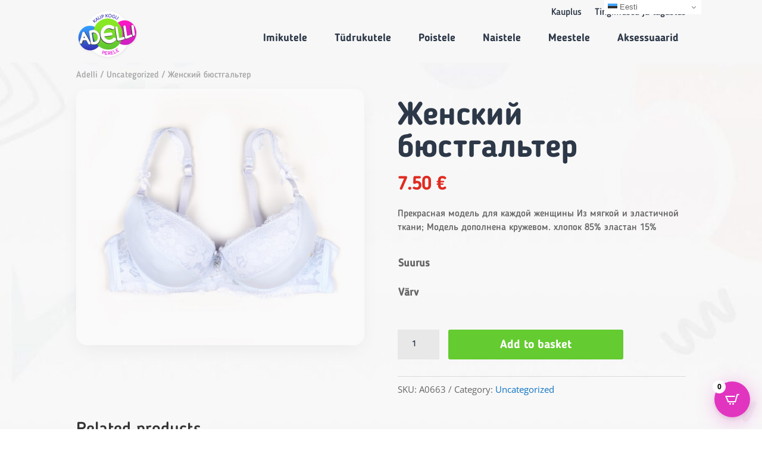

--- FILE ---
content_type: image/svg+xml
request_url: https://adelli.ee/wp-content/uploads/2020/05/Artboard-Copy-16-6.svg
body_size: 29898
content:
<?xml version="1.0" encoding="UTF-8"?>
<svg width="425px" height="335px" viewBox="0 0 425 335" version="1.1" xmlns="http://www.w3.org/2000/svg" xmlns:xlink="http://www.w3.org/1999/xlink">
    <!-- Generator: Sketch 64 (93537) - https://sketch.com -->
    <title>Artboard Copy 16</title>
    <desc>Created with Sketch.</desc>
    <defs>
        <path d="M220.436083,26.8081986 C270.17297,26.8081986 314.31431,51.1136411 341.949758,88.6556797 C382.665889,91.7747515 414.785813,127.739124 414.785813,171.646381 C414.785813,210.980711 389.00804,243.940496 354.362986,252.621504 C328.905297,301.234345 278.481238,334.338178 220.436083,334.338178 C178.819365,334.338178 141.120256,317.321218 113.730304,289.771702 C112.375495,290.027279 111.005151,290.24854 109.623656,290.431835 C106.073906,290.952453 102.447615,291.221051 98.7620726,291.221051 C55.3572697,291.221051 20.1707259,253.966796 20.1707259,208.011319 C20.1707259,169.639837 44.7019486,137.334641 78.0655671,127.717073 C99.3091175,68.8339407 155.03506,26.8081986 220.436083,26.8081986 Z" id="path-1"></path>
        <filter x="-5.2%" y="-7.0%" width="112.4%" height="115.9%" filterUnits="objectBoundingBox" id="filter-2">
            <feOffset dx="4" dy="3" in="SourceAlpha" result="shadowOffsetOuter1"></feOffset>
            <feGaussianBlur stdDeviation="7.5" in="shadowOffsetOuter1" result="shadowBlurOuter1"></feGaussianBlur>
            <feColorMatrix values="0 0 0 0 0   0 0 0 0 0   0 0 0 0 0  0 0 0 0.0777425699 0" type="matrix" in="shadowBlurOuter1"></feColorMatrix>
        </filter>
        <linearGradient x1="49.999997%" y1="0%" x2="49.999997%" y2="100%" id="linearGradient-3">
            <stop stop-color="#34A3FF" offset="0%"></stop>
            <stop stop-color="#342FB1" offset="100%"></stop>
        </linearGradient>
        <linearGradient x1="50%" y1="0%" x2="50%" y2="100%" id="linearGradient-4">
            <stop stop-color="#FF15C5" offset="0%"></stop>
            <stop stop-color="#CD21C2" offset="100%"></stop>
        </linearGradient>
        <linearGradient x1="50%" y1="20.0835883%" x2="50%" y2="100%" id="linearGradient-5">
            <stop stop-color="#88E826" offset="0%"></stop>
            <stop stop-color="#5CC431" offset="100%"></stop>
        </linearGradient>
    </defs>
    <g id="Artboard-Copy-16" stroke="none" stroke-width="1" fill="none" fill-rule="evenodd">
        <g id="Group" transform="translate(211.992794, 165.296106) rotate(-8.000000) translate(-211.992794, -165.296106) translate(-5.507206, -15.203894)">
            <g id="Combined-Shape" transform="translate(217.478270, 180.573188) rotate(8.000000) translate(-217.478270, -180.573188) " fill="black" fill-opacity="1">
                <use filter="url(#filter-2)" xlink:href="#path-1"></use>
            </g>
            <ellipse id="Oval" fill="#FFFFFF" cx="219.986117" cy="180.764989" rx="151.563095" ry="153.764989"></ellipse>
            <path d="M174.182675,190.87203 C174.161749,236.808658 138.983242,274.040752 95.5913467,274.040752 C52.1865439,274.040752 17,236.786497 17,190.83102 C17,144.875543 52.1865439,107.621288 95.5913467,107.621288 C138.983242,107.621288 174.161749,144.853381 174.182675,190.79001 L174.182675,190.87203 L174.182675,190.87203 Z" id="Clip-3"></path>
            <path d="M96.5913467,274.040752 C139.996154,274.040752 175.182684,236.786497 175.182684,190.83102 C175.182684,144.875543 139.996154,107.621288 96.5913467,107.621288 C53.1865439,107.621288 18,144.875543 18,190.83102 C18,236.786497 53.1865439,274.040752 96.5913467,274.040752 L96.5913467,274.040752 Z" id="Fill-5" fill="url(#linearGradient-3)"></path>
            <path d="M335.774095,271.073921 C379.178903,271.073921 414.365433,233.819666 414.365433,187.864189 C414.365433,141.908711 379.178903,104.654457 335.774095,104.654457 C292.369288,104.654457 257.182758,141.908711 257.182758,187.864189 C257.182758,233.819666 292.369288,271.073921 335.774095,271.073921 L335.774095,271.073921 Z" id="Fill-11" fill="url(#linearGradient-4)"></path>
            <path d="M220.971603,286.518199 C276.200064,286.518199 320.971603,239.326097 320.971603,181.111722 C320.971603,122.897347 276.200064,75.705245 220.971603,75.705245 C165.743142,75.705245 120.971603,122.897347 120.971603,181.111722 C120.971603,239.326097 165.743142,286.518199 220.971603,286.518199 L220.971603,286.518199 Z" id="Fill-17" fill="url(#linearGradient-5)"></path>
            <path d="M185.867023,180.643613 C186.941484,171.175945 190.772859,162.954439 197.361207,155.978929 C205.325482,147.546631 214.923905,143.330546 226.15674,143.330546 C230.898514,143.330546 235.375437,144.110402 239.587789,145.670135 C243.800094,147.229862 247.65559,149.471941 251.154324,152.396436 C252.719566,153.858688 254.399883,154.589799 256.195276,154.589799 C257.208071,154.589799 258.163328,154.394834 259.061048,154.004903 C259.958721,153.614968 260.741319,153.066633 261.408841,152.359884 C262.076409,151.653131 262.594296,150.836718 262.962593,149.910632 C263.330891,148.98454 263.514993,147.960983 263.514993,146.839926 C263.514993,144.597813 262.870496,142.818772 261.581501,141.502745 C251.039202,132.38807 239.231073,127.8308 226.15674,127.8308 C210.918745,127.8308 197.890675,133.557852 187.072149,145.012126 C176.299658,156.417654 170.913494,170.186947 170.913494,186.320398 C170.913494,202.502634 176.299658,216.296274 187.072149,227.701812 C197.844636,239.10735 210.87271,244.810045 226.15674,244.810045 C239.046924,244.810045 250.624856,240.472093 260.890954,231.796089 C262.410147,230.138866 263.16972,228.286723 263.16972,226.23956 C263.16972,225.167248 262.974082,224.155904 262.58276,223.205431 C262.191485,222.254957 261.662063,221.438534 260.994541,220.756163 C260.327019,220.073792 259.55591,219.525472 258.681215,219.111154 C257.80652,218.696836 256.862798,218.489701 255.850003,218.489701 C254.19271,218.538456 252.765615,219.00148 251.568671,219.878821 C244.248907,226.166477 235.778341,229.31028 226.15674,229.31028 C214.877865,229.31028 205.279447,225.118592 197.361207,216.735018 C191.348124,210.368594 187.631587,202.950032 186.211535,194.479184 L186.214682,194.479184 L237.595497,194.479184 C241.203796,194.479184 244.129955,191.379834 244.129955,187.556578 C244.129955,183.73248 241.204403,180.633971 237.595497,180.633971 L186.214682,180.633971 C186.098056,180.633971 185.982145,180.637234 185.867023,180.643613 L185.867023,180.643613 Z" id="Stroke-23" stroke="#474747" stroke-width="7.64999948"></path>
            <path d="M189.136213,176.687838 C190.210675,167.220169 194.042049,158.998664 200.630397,152.023154 C208.594673,143.590855 218.193095,139.37477 229.425931,139.37477 C234.167704,139.37477 238.644627,140.154627 242.856979,141.714359 C247.069284,143.274087 250.92478,145.516166 254.423515,148.440661 C255.988756,149.902913 257.669074,150.634024 259.464466,150.634024 C260.477261,150.634024 261.432519,150.439059 262.330239,150.049128 C263.227912,149.659193 264.010509,149.110858 264.678031,148.404109 C265.3456,147.697356 265.863486,146.880943 266.231784,145.954856 C266.600081,145.028765 266.784184,144.005208 266.784184,142.884151 C266.784184,140.642038 266.139686,138.862997 264.850691,137.54697 C254.308393,128.432295 242.500264,123.875024 229.425931,123.875024 C214.187935,123.875024 201.159866,129.602077 190.341339,141.056351 C179.568848,152.461879 174.182684,166.231171 174.182684,182.364623 C174.182684,198.546858 179.568848,212.340498 190.341339,223.746037 C201.113826,235.151575 214.1419,240.85427 229.425931,240.85427 C242.316115,240.85427 253.894046,236.516318 264.160145,227.840314 C265.679337,226.183091 266.43891,224.330948 266.43891,222.283784 C266.43891,221.211473 266.243273,220.200129 265.851951,219.249655 C265.460675,218.299181 264.931253,217.482759 264.263731,216.800388 C263.596209,216.118016 262.825101,215.569697 261.950405,215.155379 C261.07571,214.741061 260.131988,214.533926 259.119193,214.533926 C257.4619,214.582681 256.034805,215.045705 254.837861,215.923046 C247.518097,222.210701 239.047531,225.354504 229.425931,225.354504 C218.147055,225.354504 208.548638,221.162817 200.630397,212.779243 C194.617314,206.412819 190.900777,198.994257 189.480725,190.523409 L189.483873,190.523409 L240.864688,190.523409 C244.472986,190.523409 247.399145,187.424059 247.399145,183.600802 C247.399145,179.776705 244.473594,176.678196 240.864688,176.678196 L189.483873,176.678196 C189.367247,176.678196 189.251335,176.681459 189.136213,176.687838 L189.136213,176.687838 Z" id="Stroke-32" stroke="#FFFFFF" stroke-width="7.6499998" fill="#FFFFFF"></path>
            <polygon id="Path" stroke="#474747" stroke-width="7.64999948" points="71.4971425 191.310326 70.8425992 189.614713 70.1884622 187.925973 69.5346802 186.244229 68.8813045 184.569478 68.2283351 182.901871 67.5757206 181.24138 66.9235545 179.588158 66.2717947 177.942204 65.6204412 176.303638 64.9695314 174.672499 64.3190325 173.048861 63.6690194 171.432813 63.0194172 169.82435 62.3702588 168.223631 61.7562021 169.804047 61.1414729 171.37632 60.5260664 172.940463 59.9099875 174.496383 59.2932407 176.044006 58.675728 177.583257 58.0575848 179.114093 57.4386804 180.636433 56.81901 182.150165 56.1986718 183.655278 55.5775676 185.151669 54.9557443 186.639283 54.3331597 188.11809 53.7098091 189.587927 55.4934093 189.775896 57.275884 189.960309 59.0572846 190.141202 60.8375596 190.318584 62.6168071 190.492485 64.3949758 190.662949 66.1720657 190.829942 67.9481234 190.993454 69.723149 191.153608"></polygon>
            <polygon id="Path" stroke="#474747" stroke-width="7.64999948" points="29.9797988 212.094746 30.6286411 210.915826 31.2764513 209.72583 31.923319 208.524856 32.5691989 207.312955 33.2141364 206.090225 33.8580866 204.856715 34.5011391 203.612476 35.1432035 202.357605 35.7843244 201.092202 36.4245486 199.816316 37.0638762 198.530046 37.7022603 197.233343 38.3397478 195.926405 38.9763386 194.60928 39.612028 193.281969 40.2468674 191.944625 40.8808101 190.597253 41.5138982 189.240002 42.1461316 187.872842 42.777515 186.49592 43.4080437 185.109317 44.0377225 183.712998 44.6665933 182.30716 45.2946515 180.891759 45.9218597 179.466953 46.5482599 178.032787 47.1738989 176.5893 47.7987299 175.136605 48.4227483 173.674749 49.0460521 172.203764 49.668506 170.723809 50.290236 169.234851 50.9112047 167.737081 51.5314121 166.230425 52.1509003 164.715036 52.7696273 163.190995 53.3876771 161.658345 54.0049236 160.117155 54.6215396 158.567514 55.2373897 157.009424 55.8525252 155.443031 56.4669883 153.868385 57.0807741 152.28556 57.506857 151.440345 57.9922757 150.698271 58.5369882 150.059547 59.1410833 149.524528 59.8045141 149.093759 60.5272807 148.767957 61.3094719 148.547872 62.1511343 148.434613 63.0159612 148.431686 63.8172725 148.546136 64.5551194 148.778785 65.2295908 149.130301 65.8407753 149.601127 66.3887196 150.191734 66.8734658 150.902201 67.2950139 151.732602 67.9447095 153.325029 68.5948113 154.925116 69.2453569 156.532674 69.8963554 158.147733 70.5477556 159.7701 71.1995621 161.399859 71.8518123 163.036883 72.5044268 164.681022 73.1574896 166.33235 73.8109074 167.990705 74.4647361 169.656057 75.1189198 171.328321 75.7735051 173.007464 76.4284267 174.693356 77.0837593 176.386007 77.7394187 178.08529 78.3954519 179.791134 79.0517652 181.5035 79.7085455 183.222338 80.3655594 184.947581 81.0229002 186.679142 81.6806146 188.416909 82.3386559 190.160877 82.9969775 191.911006 83.6556259 193.667162 84.3145546 195.429312 84.9738102 197.197395 85.6332993 198.971313 86.2931153 200.751016 86.9532583 202.536456 87.6136347 204.327581 88.2742447 206.124245 88.9351349 207.926447 89.5962586 209.734137 90.2577559 211.547217 90.9193934 213.365637 91.5812643 215.189299 92.2434155 217.018153 92.9058002 218.852149 93.5683717 220.691239 94.2312234 222.535273 94.8942619 224.38435 95.5574872 226.238225 95.8816975 227.42471 96.0037784 228.664499 95.9246173 229.815482 95.6466894 230.845318 95.1698079 231.752328 94.4937861 232.534533 93.6748072 233.138481 92.7690079 233.511857 91.776435 233.655254 90.6970884 233.569562 89.6170413 233.271494 88.6227404 232.778506 87.7142791 232.092722 86.8918909 231.215925 86.1628614 230.200922 85.6374091 229.17163 84.9344398 227.237701 84.2317974 225.310002 83.5294352 223.388484 82.8273999 221.473295 82.1256448 219.564584 81.4242167 217.662252 80.7231154 215.766496 80.0223411 213.877465 79.3218937 211.99506 78.6217732 210.119479 77.9220731 208.250771 77.2226064 206.388985 76.5236068 204.53427 75.8249435 202.686627 74.082904 202.476872 72.339795 202.262864 70.5956026 202.044407 68.8503779 201.821598 67.1039904 201.594388 65.3565241 201.362777 63.6079322 201.126667 61.8582242 200.886106 60.1073906 200.641145 58.3553894 200.391634 56.6022207 200.137624 54.847889 199.879015 53.0923851 199.615907 51.3357184 199.3482 49.5778373 199.075943 48.9049399 200.555304 48.2310943 202.023935 47.5563101 203.481639 46.8806291 204.928463 46.2039581 206.364163 45.5263437 207.788835 44.8476971 209.202283 44.1681118 210.604407 43.4875364 211.995258 42.8059709 213.374587 42.123378 214.742396 41.4397949 216.098534 40.7551331 217.443003 40.0694858 218.775655 39.5512117 219.41204 38.8234619 219.938999 37.9738086 220.293584 37.0378441 220.445041 36.015657 220.394605 34.9073407 220.144204 33.7996026 219.722519 32.7794803 219.159216 31.8473304 218.457511 31.003422 217.620024 30.3036813 216.713459 29.8038985 215.802494 29.5041635 214.885941 29.4042518 213.961575 29.4402936 213.465175 29.5482395 212.988998 29.7280895 212.532452"></polygon>
            <polygon id="Path" stroke="#474747" stroke-width="7.64999948" points="124.385862 225.982484 125.900244 226.069313 127.384597 226.070895 128.838733 225.986983 130.262839 225.817281 131.656962 225.561787 133.021008 225.220305 134.355071 224.792735 135.659151 224.278979 136.933388 223.679036 138.177642 222.992907 139.392006 222.22064 140.576574 221.362188 141.731299 220.417697 142.856227 219.387168 143.951359 218.27065 145.016789 217.068342 146.044716 215.790824 147.003009 214.477952 147.891621 213.130219 148.710647 211.748319 149.460272 210.332646 150.140357 208.883695 150.750995 207.401861 151.29228 205.887591 151.764958 204.335641 152.16959 202.740771 152.50627 201.10313 152.774998 199.42326 152.975819 197.701262 153.108735 195.937431 153.173792 194.132065 153.170943 192.285479 153.10159 190.479525 152.965451 188.705735 152.762481 186.964334 152.492727 185.255528 152.15614 183.57955 151.752675 181.936598 151.282426 180.32683 150.745344 178.750522 150.141385 177.207716 149.470547 175.69877 148.732877 174.223795 147.92833 172.782993 147.056857 171.376557 146.118506 170.004773 145.11323 168.66779 144.041029 167.36589 142.922639 166.123406 141.778796 164.964433 140.609593 163.888937 139.414844 162.896838 138.194736 161.988014 136.949081 161.162389 135.677973 160.419806 134.381318 159.760106 133.059118 159.183013 131.711324 158.688403 130.33803 158.275929 128.93905 157.945306 127.514384 157.696186 126.064031 157.528209 124.587945 157.440939 123.086032 157.433947 121.06273 157.478272 119.038728 157.52319 117.014071 157.568701 114.988854 157.614766 112.96289 157.661419 112.999272 159.642734 113.035607 161.624053 113.071941 163.605367 113.108276 165.586721 113.144657 167.56804 113.180945 169.549394 113.217327 171.530669 113.253662 173.512023 113.290043 175.493342 113.326378 177.474656 113.362712 179.455971 113.399047 181.43729 113.435429 183.418644 113.471717 185.399958 113.508051 187.381272 113.544386 189.362592 113.580721 191.343906 113.617102 193.325285 113.653437 195.306584 113.689818 197.287884 113.726106 199.269232 113.762488 201.250532 113.798822 203.231881 113.835157 205.21318 113.871492 207.194529 113.907873 209.175829 113.944208 211.157178 113.980543 213.138477 114.016877 215.119826 114.053165 217.101125 114.089547 219.082425 114.125882 221.063823 114.162216 223.045123 114.198551 225.026422 116.238666 225.233062 118.277426 225.431939 120.314879 225.623101 122.351025 225.806649"></polygon>
            <polygon id="Path" stroke="#474747" stroke-width="7.64999948" points="122.851724 145.076571 124.89749 145.047416 126.907809 145.129825 128.882633 145.324665 130.822057 145.632492 132.726221 146.053975 134.595123 146.589471 136.428766 147.239493 138.227334 148.004279 139.990689 148.884103 141.718969 149.879208 143.412177 150.989624 145.070357 152.215439 146.693463 153.556769 148.281589 155.013527 149.834688 156.585646 151.352807 158.273081 152.813668 160.048458 154.182478 161.869301 155.459283 163.735062 156.643945 165.645232 157.736555 167.599365 158.73716 169.597116 159.645762 171.638044 160.462359 173.721916 161.187932 175.854974 161.823416 178.043576 162.368717 180.287485 162.823975 182.586542 163.189144 184.940431 163.46427 187.348998 163.649306 189.812002 163.744299 192.329171 163.747335 194.812706 163.658039 197.250551 163.476319 199.642361 163.202174 201.98779 162.835698 204.28654 162.376797 206.538217 161.825378 208.742325 161.181534 210.89842 160.445079 213.006008 159.616059 215.064346 158.694474 217.072891 157.680091 219.030802 156.572956 220.937238 155.37293 222.791409 154.079872 224.592226 152.693782 226.338602 151.246838 227.990682 149.75917 229.523743 148.23073 230.937389 146.661518 232.231323 145.051302 233.405199 143.400174 234.458622 141.707994 235.391443 139.97467 236.203416 138.200153 236.894341 136.384445 237.464121 134.527404 237.912706 132.628939 238.240047 130.689048 238.446241 128.707685 238.531488 126.684757 238.495936 124.620216 238.33993 122.894831 238.157915 121.168465 237.969373 119.441071 237.774254 117.71265 237.57251 115.983249 237.364189 114.252726 237.149242 112.521176 236.927619 110.788552 236.699272 109.054807 236.46425 107.969202 236.193823 106.942396 235.690451 106.006894 235.002739 105.195341 234.178751 104.520533 233.221256 103.995314 232.132626 103.652096 230.959146 103.523383 229.746602 103.48943 227.802338 103.455571 225.858075 103.421618 223.913811 103.387712 221.969597 103.353806 220.025333 103.319853 218.08107 103.285993 216.136806 103.252041 214.192592 103.218134 212.248329 103.184228 210.304065 103.150322 208.359851 103.116416 206.415588 103.082463 204.471324 103.048604 202.527061 103.014651 200.582846 102.980744 198.638583 102.946838 196.694319 102.912885 194.750056 102.879026 192.805842 102.845073 190.861583 102.811167 188.917325 102.777261 186.973106 102.743308 185.028842 102.709448 183.084584 102.675495 181.140365 102.641589 179.196106 102.607683 177.251847 102.573777 175.307584 102.539824 173.363325 102.505918 171.419106 102.472058 169.474848 102.438106 167.530629 102.404199 165.586365 102.370246 163.642107 102.336387 161.697848 102.302434 159.753629 102.268528 157.80937 102.234622 155.865107 102.200669 153.920888 102.166809 151.976629 102.252556 150.774637 102.552854 149.63301 103.036834 148.593858 103.67386 147.700087 104.451366 146.95225 105.356745 146.351293 106.359359 145.941898 107.428758 145.76922 109.143962 145.686416 110.858793 145.605035 112.57325 145.525116 114.287193 145.446658 116.000902 145.369623 117.714145 145.294128 119.427061 145.220094 121.139556 145.147563"></polygon>
            <polygon id="Path" stroke="#474747" stroke-width="7.64999948" points="276.420963 148.071615 276.687122 146.925341 277.146863 145.875293 277.800328 144.922047 278.592966 144.131584 279.470324 143.569655 280.432446 143.236028 281.479194 143.130552 282.530146 143.252226 283.504785 143.599786 284.403065 144.172577 285.224893 144.970103 285.913478 145.925882 286.411796 146.973934 286.72008 148.114453 286.838285 149.347779 286.874806 151.363622 286.911234 153.379471 286.947709 155.395314 286.984231 157.411157 287.020659 159.427005 287.05718 161.442849 287.093702 163.458732 287.130177 165.47458 287.166652 167.490423 287.203173 169.506266 287.239648 171.522115 287.276123 173.537958 287.312644 175.553801 287.349072 177.569649 287.385594 179.585493 287.422069 181.601376 287.458544 183.617224 287.495065 185.633067 287.53154 187.64891 287.568015 189.664759 287.604536 191.680602 287.641011 193.696435 287.677533 195.712298 287.714008 197.728161 287.750436 199.743975 287.78691 201.759887 287.823432 203.775701 287.859907 205.791564 287.896428 207.807378 287.932903 209.823241 287.969378 211.839104 288.005853 213.854917 288.042374 215.87078 288.078849 217.886644 288.115371 219.902507 288.151846 221.91837 288.188274 223.934183 289.925148 223.827328 291.661648 223.716072 293.397822 223.600365 295.133762 223.480307 314.807563 221.170975 316.540187 220.984213 318.272718 220.793496 319.313161 220.78415 320.277012 220.995388 321.16413 221.426469 321.974469 222.076749 322.652032 222.890897 323.140823 223.814669 323.440841 224.849302 323.55218 225.996181 323.473813 227.167733 323.204292 228.276388 322.743943 229.322988 322.092814 230.307976 321.304939 231.162077 320.434587 231.815076 319.481711 232.265788 318.446125 232.512677 316.716397 232.74231 314.986528 232.967048 295.349155 235.730453 293.615317 235.87301 291.881104 236.010176 290.146519 236.141903 288.411606 236.26829 286.67618 236.389238 284.940426 236.504697 283.204206 236.614619 282.12075 236.563391 281.131166 236.270071 280.241806 235.756463 279.459442 235.044423 278.80906 234.162433 278.315972 233.139074 277.998814 231.981268 277.876173 230.696185 277.838064 228.661631 277.799814 226.627077 277.761611 224.592523 277.723408 222.557969 277.685206 220.523415 277.647049 218.488811 277.6088 216.454307 277.570597 214.419703 277.532441 212.385149 277.494238 210.350595 277.456035 208.316041 277.417832 206.281487 277.379676 204.246883 277.341427 202.212379 277.303271 200.177775 277.265068 198.14327 277.226912 196.108667 277.188709 194.074113 277.150459 192.039564 277.112257 190.004985 277.0741 187.970411 277.035898 185.935872 276.997742 183.901298 276.959539 181.866759 276.921289 179.83218 276.883133 177.797645 276.84493 175.763067 276.806774 173.728493 276.768525 171.693953 276.730322 169.65938 276.692119 167.62484 276.653963 165.590266 276.61576 163.555688 276.577557 161.521153 276.539401 159.486575 276.501151 157.452035 276.462949 155.417461 276.424746 153.382888 276.38659 151.348348 276.348434 149.313769"></polygon>
            <polygon id="Path" stroke="#474747" stroke-width="7.64999948" points="330.396698 149.148725 330.670749 148.106047 331.138197 147.160169 331.799227 146.312247 332.598637 145.621043 333.481786 145.144247 334.448299 144.880977 335.498269 144.830158 336.550949 144.986377 337.525588 145.343878 338.422093 145.901163 339.240325 146.656966 339.923772 147.548453 340.415785 148.513941 340.716504 149.554241 340.825929 150.670655 340.847692 152.489634 340.869502 154.308648 340.891266 156.127627 340.913076 157.946641 340.934886 159.76562 340.956696 161.584639 340.97846 163.403613 341.00027 165.222632 341.022033 167.041611 341.043844 168.860625 341.065607 170.679604 341.087417 172.498618 341.109227 174.317597 341.130991 176.136615 341.152801 177.95559 341.174565 179.774608 341.196375 181.593622 341.218138 183.412601 341.239948 185.231581 341.261712 187.050594 341.283522 188.869574 341.305332 190.688587 341.327142 192.507606 341.348859 194.32659 341.370716 196.145555 341.392479 197.964568 341.414243 199.783582 341.436053 201.602596 341.457817 203.42161 341.479627 205.240574 341.50139 207.059588 341.5232 208.878552 341.54501 210.697566 341.566774 212.51653 341.588584 214.335594 341.610348 216.154558 341.632111 217.973572 343.364642 217.730044 345.097126 217.482858 346.829797 217.232161 348.562608 216.977854 366.882123 213.24825 368.618344 212.940392 370.354891 212.629418 371.396875 212.531068 372.360072 212.62393 373.244248 212.906372 374.049497 213.37701 374.719914 213.994309 375.200065 214.718364 375.490135 215.551154 375.589986 216.494705 375.499523 217.477616 375.218419 218.42809 374.746721 219.347956 374.084897 220.238401 373.287635 221.036281 372.409951 221.67682 371.451798 222.158139 370.413129 222.478112 368.680365 222.859004 366.947928 223.235841 348.6824 227.894211 346.953092 228.203157 345.22383 228.507702 343.494662 228.807698 341.765494 229.103244 340.036419 229.394142 338.307344 229.68054 336.57827 229.96229 335.500324 230.028747 334.517419 229.863445 333.635952 229.484729 332.862087 228.911439 332.220812 228.166714 331.736739 227.274588 331.428641 226.240104 331.314873 225.068798 331.289887 223.199299 331.264901 221.329701 331.239915 219.460152 331.214929 217.590603 331.189943 215.721054 331.165051 213.851506 331.140018 211.981957 331.115032 210.112408 331.090093 208.242859 331.065107 206.37331 331.040121 204.503761 331.015135 202.634213 330.990196 200.764664 330.965163 198.895115 330.940224 197.025566 330.915285 195.156017 330.890252 193.286419 330.865313 191.41691 330.840327 189.547341 330.815341 187.677817 330.790355 185.808249 330.765416 183.938719 330.740476 182.069151 330.715444 180.199622 330.690458 178.330058 330.665518 176.46049 330.640532 174.590961 330.615547 172.721397 330.590607 170.851868 330.565621 168.982299 330.540589 167.112731 330.515696 165.243207 330.490663 163.373677 330.465678 161.504109 330.440738 159.63454 330.415752 157.765011 330.390766 155.895448 330.36578 154.025879 330.340794 152.15635 330.315855 150.286821"></polygon>
            <polygon id="Path" stroke="#474747" stroke-width="7.64999948" points="393.685422 211.468992 393.589961 212.360673 393.30372 213.231833 392.826699 214.08455 392.159223 214.920208 391.356637 215.67942 390.474376 216.300773 389.512207 216.782191 388.470222 217.1213 387.428191 217.295552 386.465882 217.282992 385.583107 217.081792 384.779867 216.690467 384.111457 216.143729 383.633175 215.478269 383.345159 214.696162 383.247504 213.799635 383.243721 212.296589 383.239751 210.793592 383.235922 209.290546 383.232045 207.7875 383.228216 206.284454 383.224339 204.781407 383.22051 203.278411 383.216633 201.775364 383.212757 200.272368 383.208834 198.769321 383.205004 197.266275 383.201175 195.763278 383.197345 194.260232 383.193375 192.757235 383.189546 191.254164 383.185763 189.751158 383.181887 188.248111 383.177963 186.745065 383.174181 185.242058 383.170211 183.739012 383.166381 182.235966 383.162552 180.732959 383.158675 179.229953 383.154799 177.726906 383.150923 176.223895 383.147046 174.720848 383.143217 173.217802 383.13934 171.714795 383.135511 170.211749 383.131681 168.708703 383.127758 167.205696 383.123882 165.70265 383.120052 164.199643 383.116222 162.696597 383.112346 161.19359 383.10847 159.690544 383.104594 158.187537 383.100717 156.684491 383.096888 155.181445 383.093011 153.678433 383.187397 152.768407 383.475507 151.945779 383.957525 151.212818 384.633594 150.571394 385.447622 150.065965 386.343567 149.739055 387.321335 149.589091 388.380927 149.614235 389.440938 149.803811 390.419874 150.146955 391.31764 150.641214 392.134097 151.284631 392.812921 152.02393 393.297696 152.807713 393.588514 153.637481 393.685422 154.515342 393.685422 155.939203 393.685422 157.363025 393.685422 158.786887 393.685422 160.210714 393.685422 161.634536 393.685422 163.058397 393.685422 164.482219 393.685422 165.906081 393.685422 167.329903 393.685422 168.753764 393.685422 170.177591 393.685422 171.601453 393.685422 173.025275 393.685422 174.449136 393.685422 175.872958 393.685422 177.29682 393.685422 178.720646 393.685422 180.144508 393.685422 181.56833 393.685422 182.992191 393.685422 184.416013 393.685422 185.839875 393.685468 187.263697 393.685468 188.687524 393.685422 190.111385 393.685422 191.535207 393.685422 192.959079 393.685422 194.382911 393.685422 195.806742 393.685375 197.230574 393.685422 198.654456 393.685375 200.078238 393.685422 201.502119 393.685422 202.925951 393.685422 204.349832 393.685422 205.773615 393.685422 207.197496 393.685422 208.621328 393.685468 210.04516"></polygon>
            <path d="M122.547806,142.080585 L124.622388,142.162993 L126.660308,142.357834 L128.661706,142.66566 L130.626723,143.087144 L132.555359,143.62264 L134.447613,144.272662 L136.303672,145.037448 L138.12335,145.917272 L139.906927,146.912377 L141.654216,148.022792 L143.365404,149.248608 L145.040397,150.589937 L146.679289,152.046696 L148.281986,153.618815 L149.848629,155.30625 L151.356193,157.081626 L152.768763,158.90247 L154.08634,160.768231 L155.308877,162.678401 L156.436374,164.632534 L157.468971,166.630284 L158.406622,168.671212 L159.249326,170.755085 L159.998111,172.888143 L160.653863,175.076745 L161.216584,177.320653 L161.686414,179.61971 L162.063258,181.973599 L162.347164,184.382167 L162.538131,186.845171 L162.63616,189.362339 L162.639336,191.845874 L162.547145,194.283719 L162.359587,196.67553 L162.076755,199.020958 L161.698557,201.319709 L161.224944,203.571385 L160.655918,205.775494 L159.991479,207.931589 L159.231485,210.039177 L158.375985,212.097515 L157.424931,214.10606 L156.378136,216.063971 L155.235647,217.970407 L153.997231,219.824578 L152.662888,221.625395 L151.232477,223.371771 L149.739251,225.023851 L148.204086,226.556912 L146.626795,227.970557 L145.007425,229.264491 L143.345742,230.438368 L141.641793,231.491791 L139.895579,232.424612 L138.106818,233.236584 L136.275651,233.92751 L134.401844,234.49729 L132.485491,234.945875 L130.526359,235.273215 L128.524447,235.47941 L126.479755,235.564657 L124.39219,235.529104 L122.261659,235.373098 L120.481118,235.191083 L118.699596,235.002541 L116.916953,234.807423 L115.133329,234.605678 L113.348632,234.397357 L111.562813,234.18241 L109.77592,233.960788 L107.987907,233.732441 L106.198772,233.497418 L105.078467,233.226992 L104.018829,232.723619 L103.053437,232.035908 L102.215964,231.21192 L101.51958,230.254424 L100.977595,229.165795 L100.623401,227.992314 L100.490532,226.77977 L100.455505,224.835507 L100.350564,219.002766 L100.315537,217.058502 L100.210549,211.225761 L100.175569,209.281497 L100.070581,203.448756 L100.035554,201.504493 L99.9305665,195.671752 L99.8955861,193.727488 L99.7905984,187.894752 L99.7555714,185.950493 L99.6505837,180.117752 L99.6156033,178.173533 L99.5105689,172.340752 L99.4755886,170.396494 L99.3706008,164.563797 L99.3355738,162.619534 L99.2305861,156.786797 L99.1956058,154.842539 L99.090618,149.009798 L99.1791197,147.807806 L99.4889922,146.666179 L99.9884311,145.627026 L100.645865,144.733256 L101.448171,143.985418 L102.382506,143.384461 L103.417158,142.975067 L104.520743,142.802389 L106.290776,142.719585 L108.060436,142.638204 L109.829628,142.558284 L111.5984,142.479827 L113.366846,142.402791 L115.13487,142.327296 L116.902522,142.253263 L118.669753,142.180731 L120.436657,142.10974 L122.547806,142.080585 Z M284.133894,140.16372 L285.218471,140.285395 L286.224261,140.632954 L287.151216,141.205746 L287.999338,142.003271 L288.70992,142.95905 L289.22421,144.007102 L289.542302,145.147621 L289.66429,146.380948 L289.701932,148.396791 L289.739575,150.412639 L289.777217,152.428483 L289.814906,154.444326 L289.852502,156.460174 L289.92788,160.4919 L289.965522,162.507748 L290.003165,164.523592 L290.040807,166.539435 L290.07845,168.555283 L290.153781,172.58697 L290.191423,174.602818 L290.229112,176.618661 L290.266755,178.634544 L290.304397,180.650392 L290.379682,184.682079 L290.417324,186.697927 L290.455014,188.71377 L290.492656,190.729604 L290.530345,192.745467 L290.60563,196.777143 L290.643272,198.793056 L290.718557,202.824733 L290.756246,204.840546 L290.793888,206.856409 L290.831531,208.872272 L290.906862,212.903949 L290.944505,214.919812 L290.982194,216.935675 L291.01979,218.951538 L291.057432,220.967352 L292.849789,220.860496 L294.641819,220.74924 L296.433475,220.633534 L298.224852,220.513476 L318.527505,218.204144 L320.315472,218.017382 L322.103392,217.826664 L323.177088,217.817319 L324.171715,218.028557 L325.087182,218.459638 L325.923441,219.109918 L326.622674,219.924066 L327.127064,220.847838 L327.436703,221.882471 L327.551591,223.029349 L327.470702,224.200901 L327.192587,225.309557 L326.717527,226.356156 L326.045569,227.341144 L325.232521,228.195245 L324.334334,228.848245 L323.351008,229.298956 L322.28231,229.545846 L320.497332,229.775479 L318.712167,230.000216 L298.447203,232.763622 L296.657929,232.906178 L294.86828,233.043345 L293.078259,233.175072 L291.287863,233.301459 L289.497001,233.422407 L287.705765,233.537866 L285.914061,233.647787 L284.795998,233.59656 L283.77475,233.303239 L282.856995,232.789631 L282.049645,232.077592 L281.37848,231.195602 L280.869607,230.172243 L280.542315,229.014437 L280.41575,227.729354 L280.37638,225.6948 L280.297546,221.625692 L280.258082,219.591138 L280.218665,217.556584 L280.179294,215.52198 L280.13983,213.487475 L280.100413,211.452872 L280.061043,209.418318 L280.021579,207.383764 L279.982209,205.34921 L279.942745,203.314655 L279.903375,201.280052 L279.863911,199.245547 L279.824494,197.210944 L279.785123,195.176439 L279.745753,193.141835 L279.706289,191.107281 L279.666825,189.072732 L279.627455,187.038153 L279.588038,185.00358 L279.548621,182.96904 L279.509204,180.934466 L279.469787,178.899927 L279.430369,176.865348 L279.390952,174.830814 L279.351535,172.796235 L279.312165,170.761661 L279.272701,168.727122 L279.233284,166.692548 L279.193867,164.658009 L279.15445,162.623435 L279.115033,160.588856 L279.075616,158.554322 L279.036245,156.519743 L278.996781,154.485204 L278.957318,152.45063 L278.917947,150.416056 L278.878577,148.381517 L278.83916,146.346938 L278.914024,145.104784 L279.188683,143.95851 L279.663136,142.908461 L280.337476,141.955216 L281.155428,141.164753 L282.060853,140.602823 L283.053707,140.269197 L284.133894,140.16372 Z M58.6884965,145.464855 L59.5154242,145.579305 L60.2768514,145.811954 L60.9728807,146.163469 L61.6035963,146.634295 L62.1690541,147.224903 L62.6692916,147.93537 L63.1043135,148.765771 L63.7747777,150.358198 L64.4456529,151.958284 L65.1169905,153.565842 L65.7887951,155.180901 L66.4610154,156.803268 L67.1336513,158.433028 L67.8067496,160.070051 L68.4802215,161.71419 L69.1541558,163.365519 L69.828459,165.023874 L70.5031825,166.689225 L71.1782704,168.36149 L71.8537785,170.040632 L72.5296136,171.726524 L73.2059157,173.419176 L73.8825447,175.118458 L74.5595006,176.824302 L75.2368301,178.536668 L75.91458,180.255507 L76.5925634,181.980749 L77.2709671,183.712311 L77.9496977,185.450078 L78.6287553,187.194046 L79.3081398,188.944174 L79.9878044,190.700331 L80.667796,192.462481 L81.3481613,194.230564 L82.0287133,196.004482 L82.709639,197.784185 L83.3908448,199.569624 L84.0723309,201.36075 L84.7540505,203.157413 L85.4360504,204.959615 L86.1183304,206.767305 L86.8009374,208.580386 L87.4837311,210.398806 L88.1667584,212.222468 L88.8500659,214.051322 L89.5336536,215.885318 L90.2173814,217.724407 L90.9014362,219.568441 L91.585631,221.417519 L92.2700594,223.271393 L92.6046377,224.457878 L92.7306416,225.697668 L92.6489119,226.84865 L92.3621105,227.878487 L91.8700039,228.785497 L91.1723587,229.567702 L90.3272262,230.17165 L89.3924713,230.545025 L88.3681872,230.688422 L87.2543274,230.60273 L86.1397669,230.304663 L85.1137082,229.811674 L84.1761978,229.125891 L83.327516,228.249093 L82.5751818,227.234091 L82.0329633,226.204798 L81.3075299,224.270869 L80.5824235,222.34317 L79.8575973,220.421653 L79.1331447,218.506464 L78.4089723,216.597753 L77.6850801,214.695421 L76.9616083,212.799665 L76.2384167,210.910634 L75.5155987,209.028229 L74.7931076,207.152647 L74.0709901,205.283939 L73.3491996,203.422154 L72.6278761,201.567439 L71.9068795,199.719795 L70.1091517,199.51004 L68.3103264,199.296033 L66.5103895,199.077575 L64.7093879,198.854766 L62.9071859,198.627556 L61.1038678,198.395946 L59.2993915,198.159835 L57.4937616,197.919275 L55.6869688,197.674313 L53.8789757,197.424803 L52.069773,197.170793 L50.2593701,196.912184 L48.4477623,196.649075 L46.6349495,196.381368 L44.8208897,196.109112 L44.126481,197.588473 L43.4311055,199.057104 L42.7347493,200.514807 L42.037473,201.961632 L41.3391739,203.397331 L40.6399081,204.822004 L39.9395728,206.235452 L39.2382614,207.637576 L38.5359366,209.028427 L37.8325889,210.407756 L37.1281812,211.775564 L36.4227506,213.131703 L35.7162085,214.476172 L35.0086483,215.808823 L34.4738087,216.445208 L33.7228009,216.972167 L32.8459901,217.326753 L31.8801124,217.47821 L30.8252568,217.427774 L29.6815118,217.177373 L28.5383736,216.755687 L27.4856475,216.192385 L26.5237055,215.49068 L25.6528259,214.653193 L24.9307211,213.746628 L24.4149648,212.835662 L24.10565,211.919109 L24.0025451,210.994744 L24.0397389,210.498343 L24.1511348,210.022167 L24.3367328,209.565621 L24.596487,209.127914 L25.2660667,207.948994 L25.9345811,206.758998 L26.6021227,205.558025 L27.2686452,204.346124 L27.9341954,203.123394 L28.5987265,201.889884 L29.2623316,200.645644 L29.9249171,199.390774 L30.5865312,198.125371 L31.2472159,196.849485 L31.9069758,195.563215 L32.5657644,194.266512 L33.2236236,192.959573 L33.8805581,191.642448 L34.5365678,190.315137 L35.1916949,188.977794 L35.8458973,187.630422 L36.4992216,186.273171 L37.1516633,184.90601 L37.8032223,183.529089 L38.4539079,182.142486 L39.1037062,180.746167 L39.7526779,179.340329 L40.4008089,177.924927 L41.0480665,176.500121 L41.6944836,175.065955 L42.340116,173.622468 L42.9849171,172.169774 L43.6288822,170.707917 L44.2721094,169.236932 L44.914454,167.756978 L45.5560559,166.268019 L46.1968733,164.770249 L46.8369014,163.263593 L47.4761869,161.748205 L48.1146878,160.224163 L48.7524928,158.691513 L49.3894666,157.150323 L50.0257865,155.600683 L50.6613218,154.042592 L51.2961191,152.476199 L51.930216,150.901553 L52.5636216,149.318729 L53.0033231,148.473513 L53.5042564,147.73144 L54.0663797,147.092715 L54.689777,146.557697 L55.3744108,146.126928 L56.1202766,145.801125 L56.9274724,145.581041 L57.7960356,145.467782 L58.6884965,145.464855 Z M339.879475,141.863326 L340.96578,142.019546 L341.97157,142.377047 L342.896704,142.934332 L343.741136,143.690135 L344.446394,144.581622 L344.954146,145.54711 L345.264438,146.58741 L345.377412,147.703823 L345.39983,149.522802 L345.422387,151.341816 L345.444804,153.160795 L345.467315,154.979809 L345.489826,156.798788 L345.512337,158.617807 L345.534847,160.436781 L345.557311,162.2558 L345.579775,164.074779 L345.602286,165.893793 L345.62475,167.712772 L345.647214,169.531786 L345.669771,171.350765 L345.692189,173.169784 L345.714699,174.988758 L345.73721,176.807777 L345.759674,178.626791 L345.782185,180.44577 L345.804649,182.264749 L345.827113,184.083763 L345.849624,185.902742 L345.872134,187.721756 L345.894598,189.540775 L345.917062,191.359759 L345.939573,193.178723 L345.962037,194.997737 L345.984548,196.816751 L346.029522,200.454778 L346.051986,202.273743 L346.07445,204.092756 L346.096961,205.911721 L346.119472,207.730735 L346.141889,209.549699 L346.164447,211.368762 L346.186911,213.187726 L346.209328,215.00674 L347.997248,214.763213 L349.785122,214.516026 L351.573135,214.265329 L353.361336,214.011022 L372.266363,210.281418 L374.058066,209.97356 L375.850097,209.662587 L376.925427,209.564236 L377.919401,209.657098 L378.831832,209.939541 L379.662813,210.410179 L380.354667,211.027478 L380.850136,211.751533 L381.149501,212.584322 L381.252574,213.527874 L381.159168,214.510785 L380.869098,215.461259 L380.382315,216.381125 L379.699335,217.27157 L378.87662,218.06945 L377.970867,218.709989 L376.982077,219.191308 L375.91025,219.51128 L374.122096,219.892172 L372.334269,220.269009 L353.485005,224.92738 L351.700354,225.236326 L349.915843,225.540871 L348.131425,225.840867 L346.347008,226.136413 L344.562683,226.427311 L342.778313,226.713709 L340.993988,226.995459 L339.881576,227.061916 L338.867287,226.896614 L337.957611,226.517898 L337.159041,225.944607 L336.497264,225.199883 L335.997731,224.307757 L335.679779,223.273272 L335.562369,222.101967 L335.536589,220.232468 L335.510809,218.362869 L335.484982,216.493321 L335.459249,214.623772 L335.433469,212.754223 L335.407736,210.884674 L335.381956,209.015125 L335.356129,207.145576 L335.330396,205.276028 L335.304616,203.406479 L335.278836,201.53693 L335.253057,199.667381 L335.227277,197.797832 L335.201497,195.928284 L335.175764,194.058735 L335.124204,190.319588 L335.098471,188.450078 L335.072644,186.58051 L335.046864,184.710986 L335.021084,182.841417 L334.995351,180.971888 L334.969618,179.102319 L334.943791,177.23279 L334.892231,173.493658 L334.866498,171.624129 L334.840718,169.754565 L334.814938,167.885036 L334.789158,166.015468 L334.763332,164.145899 L334.737645,162.276375 L334.711819,160.406846 L334.660306,156.667709 L334.634479,154.79818 L334.608746,152.928616 L334.582966,151.059048 L334.557139,149.189519 L334.531406,147.319989 L334.614817,146.181893 L334.897649,145.139215 L335.380041,144.193338 L336.062181,143.345415 L336.887138,142.654211 L337.798495,142.177416 L338.795925,141.914146 L339.879475,141.863326 Z M120.678437,154.467116 L118.590451,154.511441 L116.501766,154.556358 L110.231785,154.694588 L110.269288,156.675902 L110.306837,158.657222 L110.344292,160.638536 L110.381795,162.61989 L110.419344,164.601209 L110.456799,166.582563 L110.494301,168.563838 L110.53185,170.545191 L110.569353,172.526511 L110.606855,174.507825 L110.644357,176.489139 L110.68186,178.470459 L110.719362,180.451812 L110.756864,182.433127 L110.794366,184.414441 L110.831822,186.39576 L110.869371,188.377075 L110.906873,190.358453 L110.944376,192.339753 L110.981925,194.321052 L111.01938,196.302401 L111.056882,198.2837 L111.094431,200.265049 L111.131887,202.246349 L111.169389,204.227698 L111.206938,206.208997 L111.244441,208.190346 L111.281896,210.171646 L111.319445,212.152995 L111.356901,214.134294 L111.394403,216.115594 L111.431952,218.096992 L111.469408,220.078291 L111.50691,222.059591 L113.612222,222.266231 L115.716179,222.465107 L117.818689,222.65627 L119.919938,222.839818 L122.019832,223.015652 L123.582599,223.102482 L125.114354,223.104064 L126.615006,223.020152 L128.084647,222.850449 L129.523278,222.594956 L130.930945,222.253473 L132.307601,221.825903 L133.653386,221.312147 L134.968348,220.712204 L136.252393,220.026075 L137.505567,219.253809 L138.727964,218.395356 L139.919584,217.450865 L141.080473,216.420337 L142.210632,215.303819 L143.310108,214.101511 L144.370913,212.823993 L145.359797,211.511121 L146.276805,210.163388 L147.12203,208.781487 L147.895614,207.365814 L148.597416,205.916863 L149.227576,204.43503 L149.786187,202.920759 L150.27395,201.36881 L150.691519,199.77394 L151.038941,198.136298 L151.316262,196.456429 L151.523528,194.734431 L151.660694,192.9706 L151.727806,191.165234 L151.724864,189.318648 L151.653315,187.512693 L151.512833,185.738904 L151.303372,183.997502 L151.024977,182.288696 L150.677602,180.612718 L150.261247,178.969766 L149.776006,177.359998 L149.221738,175.783691 L148.59849,174.240884 L147.906216,172.731939 L147.144962,171.256964 L146.314681,169.816162 L145.415373,168.409725 L144.447039,167.037942 L143.409631,165.700959 L142.30315,164.399059 L141.149033,163.156575 L139.968668,161.997602 L138.762057,160.922106 L137.529152,159.930007 L136.270046,159.021183 L134.984554,158.195558 L133.672815,157.452975 L132.334735,156.793275 L130.970268,156.216182 L129.579415,155.721571 L128.162221,155.309098 L126.718499,154.978474 L125.248298,154.729354 L123.751616,154.561377 L122.22836,154.474108 L120.678437,154.467116 Z M393.358806,146.62226 L394.452304,146.647404 L395.546175,146.836979 L396.556355,147.180123 L397.482843,147.674382 L398.325407,148.317799 L399.025901,149.057099 L399.526227,149.840881 L399.826292,150.67065 L399.92633,151.54851 L399.92633,208.50216 L399.827833,209.393841 L399.532392,210.265002 L399.040145,211.117719 L398.351374,211.953376 L397.523101,212.712588 L396.612631,213.333942 L395.619732,213.81536 L394.544401,214.154468 L393.469118,214.32872 L392.476031,214.316161 L391.565048,214.11496 L390.736168,213.723635 L390.046322,213.176898 L389.552768,212.511437 L389.255599,211.729331 L389.154767,210.832804 L389.146781,207.826761 L389.142858,206.323715 L389.015313,158.226759 L389.011297,156.723713 L388.995371,150.711602 L389.092793,149.801576 L389.390102,148.978948 L389.887486,148.245987 L390.585178,147.604563 L391.42522,147.099134 L392.349794,146.772223 L393.358806,146.62226 Z M58.0221608,165.2568 L57.3884796,166.837216 L56.7541026,168.409488 L56.1190296,169.973631 L55.4832608,171.529551 L54.8468008,173.077174 L54.2095469,174.616426 L53.5716531,176.147261 L52.9329654,177.669602 L52.2934931,179.183334 L51.6533249,180.688447 L51.0123721,182.184838 L50.3706767,183.672451 L49.7281921,185.151259 L49.0849181,186.621096 L50.9255237,186.809065 L52.7649711,186.993478 L54.6033022,187.174371 L56.4404798,187.351752 L58.2765879,187.525653 L60.1115891,187.696118 L61.9454742,187.863111 L63.7782944,188.026623 L65.6100498,188.186777 L67.4407451,188.343495 L66.765279,186.647882 L66.0902332,184.959141 L65.415561,183.277398 L64.7413045,181.602646 L64.0674636,179.93504 L63.3939917,178.274549 L62.7209822,176.621326 L62.048393,174.975373 L61.3762194,173.336807 L60.7045082,171.705668 L60.0332173,170.082029 L59.3624308,168.465982 L58.6920646,166.857519 L58.0221608,165.2568 Z" id="Combined-Shape" stroke="#FFFFFF" stroke-width="4.94999987" fill="#FFFFFF"></path>
            <path d="M143.077383,68.3344366 C143.409503,68.4503545 143.662798,68.6842977 143.837266,69.0373202 C144.012786,69.3882351 144.065337,69.7834096 144.001225,70.2217898 L142.195581,80.340363 L153.983765,84.4017025 C154.352671,84.5365887 154.628037,84.7663168 154.80671,85.0919405 C154.985382,85.4175643 155.054749,85.7505646 155.01376,86.0898877 C154.97277,86.4302646 154.797251,86.7095212 154.48615,86.9244961 C154.05103,87.2279901 153.599094,87.2891104 153.127188,87.1078571 L141.681635,83.190888 L141.167688,86.0424668 L145.064852,91.6771274 C145.302381,92.0206657 145.38436,92.3894952 145.313942,92.7867772 C145.242473,93.1819517 145.035423,93.4980912 144.692793,93.7362497 C144.365927,93.9628164 144.003327,94.0439589 143.599737,93.9775695 C143.196147,93.912234 142.876639,93.7067433 142.64016,93.363205 L131.690686,77.5362052 C131.452106,77.1937207 131.374331,76.8217298 131.452106,76.4202326 C131.533034,76.0187354 131.73588,75.7047034 132.061694,75.4770829 C132.403274,75.2399783 132.772181,75.1556744 133.166311,75.2294403 C133.561493,75.3000448 133.878899,75.5065893 134.115378,75.8490738 L138.967914,82.8642105 L141.332698,69.7570646 C141.388401,69.4398713 141.471432,69.1922286 141.578635,69.0141367 C141.684788,68.8360447 141.824573,68.6885129 141.995888,68.5694337 C142.383713,68.2986075 142.744211,68.2206264 143.077383,68.3344366 Z M295.930906,66.4836503 C296.292456,66.7228626 296.513169,67.0358407 296.589893,67.4173158 C296.666617,67.7977371 296.58674,68.1707817 296.345006,68.5343422 L289.025738,79.6108183 C288.460292,80.4643951 288.187028,81.3685543 288.203844,82.3232957 C288.217507,83.2780371 288.501281,84.2053798 289.052013,85.1063776 C289.602745,86.0063215 290.391006,86.7977242 291.415746,87.478478 C292.410006,88.1392097 293.411623,88.5385993 294.4227,88.6745393 C295.433776,88.8104793 296.371282,88.6945615 297.23942,88.325732 C298.106507,87.9600639 298.822249,87.3488608 299.386644,86.4942302 L306.706963,75.4167003 C306.947645,75.0541936 307.261899,74.8371111 307.649723,74.7633452 C308.037548,74.6927407 308.404352,74.7707218 308.751187,75.0015037 C309.113787,75.2417697 309.330296,75.5505327 309.399663,75.9267388 C309.46903,76.3029448 309.383898,76.6728281 309.144267,77.0363886 L301.823947,88.1118109 C300.976829,89.3942837 299.904794,90.3205726 298.606791,90.8906776 C297.310889,91.4628902 295.908835,91.6525739 294.402731,91.4597288 C292.896626,91.2668836 291.40944,90.6830793 289.942223,89.7083156 C288.429812,88.7019381 287.273696,87.5311679 286.478078,86.1938976 C285.681408,84.8587349 285.284125,83.4740437 285.289328,82.0429853 C285.292533,80.6119269 285.718194,79.256742 286.565312,77.9753231 L293.885631,66.8988469 C294.125263,66.537394 294.439516,66.318204 294.827341,66.2444381 C295.216216,66.1738336 295.58302,66.2528684 295.930906,66.4836503 Z M156.914731,61.6213186 L172.554885,75.2300726 C172.976342,75.6136552 173.157116,76.0573044 173.101412,76.5620739 C173.043607,77.0657896 172.768241,77.4409418 172.276366,77.6843693 C172.02202,77.8097713 171.746654,77.858246 171.443962,77.8266321 C171.144422,77.7950181 170.881669,77.6769927 170.654649,77.4736096 L167.459091,74.612499 L158.343091,79.132499 L158.647854,83.4254636 C158.661517,83.7574101 158.590048,84.0472047 158.428192,84.2959011 C158.265285,84.5467052 158.065592,84.7300661 157.828063,84.8480915 C157.353004,85.0830886 156.888455,85.059905 156.432315,84.777487 C155.977225,84.495069 155.738645,84.0735496 155.715522,83.5150364 L154.422774,62.8574243 C154.383886,62.1355723 154.652946,61.6329104 155.228903,61.3462772 C155.839542,61.043837 156.401835,61.1365713 156.914731,61.6213186 Z M276.907325,57.8344937 C278.355624,57.8239557 279.79131,58.1274497 281.214384,58.7470832 C282.550224,59.32878 283.625413,60.003211 284.437847,60.7693225 C285.249231,61.5364878 285.969176,62.5333812 286.595581,63.7557875 C286.689121,63.9201801 286.75008,64.0761422 286.778458,64.2226202 C286.807886,64.370152 286.81209,64.506092 286.787917,64.6304403 C286.766897,64.7558423 286.720652,64.8959975 286.653387,65.0519597 C286.510449,65.3828524 286.271868,65.6104729 285.939748,65.7348211 C285.606576,65.8591693 285.268149,65.8560079 284.922365,65.7263907 C284.576581,65.5957197 284.308572,65.3449157 284.11939,64.9729248 C283.716851,64.1362088 283.238639,63.4227872 282.681601,62.8284448 C282.123512,62.2341025 281.280598,61.6913962 280.152859,61.2003261 C279.12812,60.7556231 278.075003,60.5448634 276.991406,60.5691008 C275.909912,60.594392 274.866254,60.8220125 273.864637,61.2561774 C272.863019,61.6882348 271.962299,62.3036532 271.162477,63.10454 C270.362655,63.9033193 269.72574,64.851738 269.250681,65.9476884 C268.768265,67.0615534 268.509715,68.1849026 268.473981,69.3156284 C268.437195,70.447408 268.603256,71.5286053 268.973213,72.5581664 C269.34317,73.5866738 269.888647,74.5024247 270.615949,75.3033116 C271.340099,76.1041984 272.214543,76.7291009 273.239283,77.1738039 C274.124237,77.5594942 275.027059,77.7713077 275.948799,77.8102982 C276.62074,77.838722 277.303293,77.7982635 277.996866,77.6876979 L280.006768,73.0460752 L276.413348,71.4843458 C276.031829,71.3167918 275.759617,71.064934 275.59776,70.7256108 C275.435904,70.3862877 275.429598,70.0427494 275.578842,69.6928883 C275.730188,69.3451348 275.985585,69.1164605 276.34293,69.0026503 C276.701326,68.8909476 277.070232,68.9162388 277.452802,69.0816852 L282.321103,71.200874 C282.720489,71.3747507 282.985345,71.6403079 283.119875,71.9985994 C283.254404,72.3558371 283.233384,72.7352046 283.061018,73.135648 L280.362011,79.3741352 C280.286338,79.5480119 280.181237,79.7039741 280.04986,79.8420217 C279.916381,79.9821769 279.742963,80.0875568 279.526454,80.1581613 C278.275746,80.5238294 277.030294,80.6597694 275.792198,80.5649275 C274.555153,80.4711394 273.345435,80.1676455 272.166196,79.6544456 C270.760989,79.0432425 269.56073,78.2054726 268.56647,77.1411362 C267.573261,76.0789073 266.825989,74.8744156 266.325706,73.5297687 C265.824372,72.1861756 265.592098,70.7656552 265.630985,69.2734765 C265.668822,67.780244 266.007248,66.2943881 266.647317,64.8159088 C267.280028,63.3542903 268.125044,62.1034314 269.182365,61.0643861 C270.240737,60.0253408 271.430486,59.2307767 272.752663,58.6785863 C274.07484,58.1274497 275.460077,57.8460855 276.907325,57.8344937 Z M157.383494,65.5889758 L158.156091,76.495499 L165.498091,72.855499 L157.383494,65.5889758 Z M185.824369,50.3365065 C186.15649,50.5209213 186.388764,50.8212538 186.515937,51.2385581 L190.410999,63.9389377 C190.861884,65.406879 190.895517,66.8263456 190.513998,68.1941761 C190.131429,69.5620065 189.38731,70.7686058 188.283744,71.8129201 C187.179128,72.8582883 185.785482,73.6402068 184.103858,74.1586756 C182.369683,74.6940053 180.733253,74.8457522 179.19772,74.6160242 C177.662187,74.3841885 176.343163,73.8130297 175.241699,72.9036016 C174.141287,71.9910121 173.366689,70.8012736 172.915803,69.3333322 L169.020742,56.6329526 C168.892518,56.2167022 168.924048,55.8331196 169.114282,55.4864198 C169.305567,55.1407739 169.5988,54.9057769 169.997135,54.7835362 C170.414387,54.6549728 170.793804,54.6834254 171.136435,54.8646787 C171.479066,55.0469859 171.714493,55.3462646 171.841666,55.7635689 L175.736727,68.4639485 C176.037318,69.4429273 176.560723,70.229061 177.306944,70.8223495 C178.052113,71.4156381 178.947578,71.7855214 179.991236,71.928838 C181.034894,72.0732084 182.145817,71.9657209 183.3198,71.6021604 C184.459101,71.2512455 185.401861,70.7285615 186.148082,70.0320007 C186.894302,69.3354398 187.401943,68.5334992 187.667849,67.6272325 C187.934807,66.7220195 187.917991,65.7788699 187.618452,64.8009449 L183.722339,52.0995114 C183.594115,51.683261 183.625646,51.301786 183.816931,50.9540325 C184.006113,50.6073328 184.300397,50.3744433 184.698732,50.2500951 C185.113883,50.1225854 185.489095,50.1520918 185.824369,50.3365065 Z M254.368414,49.6639723 C255.989079,50.0443936 257.404796,50.6650809 258.613463,51.5239267 C259.821079,52.3827725 260.797472,53.420764 261.542642,54.6389551 C262.287812,55.8560924 262.770227,57.2007393 262.987788,58.6750034 C263.20745,60.1482137 263.126522,61.6983513 262.747105,63.3243624 C262.366638,64.9482659 261.750743,66.3761629 260.899421,67.6091071 C260.048099,68.8409976 259.018104,69.8357834 257.810488,70.5945183 C256.602871,71.3521994 255.269133,71.8485385 253.806121,72.0793204 C252.344159,72.3079947 250.800218,72.2342288 249.180604,71.8527537 C247.559939,71.4712787 246.140017,70.8505913 244.922942,69.989638 C243.705867,69.1297384 242.729474,68.090693 241.993763,66.8756634 C241.257002,65.6606337 240.781943,64.3107178 240.565434,62.8280233 C240.347874,61.3453288 240.429853,59.790976 240.809269,58.1660187 C241.189737,56.5410614 241.80458,55.1173796 242.653801,53.8949733 C243.503021,52.6725671 244.526709,51.6809427 245.725917,50.9190464 C246.924074,50.1603114 248.257812,49.6639723 249.730284,49.4363518 C251.202756,49.2066238 252.747749,49.2835511 254.368414,49.6639723 Z M205.348339,47.6638628 C206.520221,48.1317493 207.487154,48.8736234 208.248089,49.8894852 C209.009024,50.9042932 209.488287,52.1245918 209.684827,53.5535426 C209.87506,54.9245345 209.738429,56.1869851 209.279135,57.3430021 C208.816688,58.499019 208.084131,59.4537605 207.080412,60.2061726 C206.076692,60.9575309 204.872229,61.4306865 203.467022,61.626693 L199.306054,62.2041746 L200.160529,68.3773262 C200.217284,68.7904153 200.13005,69.1560833 199.896724,69.4753843 C199.663399,69.795739 199.331278,69.984369 198.901413,70.0444355 C198.488364,70.1034482 198.122611,70.0096601 197.802051,69.7662327 C197.481492,69.523859 197.294411,69.1961277 197.237656,68.7840925 L194.599609,49.7019091 C194.539701,49.2698517 194.63219,48.8989146 194.876026,48.5880441 C195.11881,48.2761197 195.447778,48.091705 195.859776,48.033746 L201.480604,47.2528813 C202.886862,47.0568748 204.175406,47.1949224 205.348339,47.6638628 Z M250.309394,52.128807 C249.206879,52.3184908 248.201058,52.7105038 247.296134,53.3059 C246.388057,53.9012961 245.610306,54.6674076 244.963932,55.6063421 C244.317557,56.5463304 243.85406,57.6148821 243.572388,58.8162124 C243.290716,60.0164889 243.233961,61.1809362 243.395817,62.3106082 C243.559775,63.4392264 243.915019,64.4730028 244.464699,65.4098296 C245.012278,66.3487641 245.73853,67.1528124 246.6403,67.8219744 C247.542071,68.4911365 248.590984,68.9674534 249.789141,69.2498714 C250.987298,69.5301818 252.137109,69.5723337 253.242777,69.3742196 C254.349495,69.1761055 255.359521,68.7809311 256.274955,68.1876425 C257.190389,67.5943539 257.967089,66.8271886 258.607157,65.8861466 C259.243021,64.9451045 259.703366,63.8744452 259.983987,62.6741687 C260.264608,61.4738922 260.326618,60.3104987 260.173169,59.1818805 C260.01867,58.0543161 259.664478,57.0215935 259.105338,56.0816052 C258.549351,55.141617 257.816794,54.3417839 256.912921,53.6810522 C256.007997,53.0224282 254.956982,52.5492726 253.759876,52.2679084 C252.563821,51.9865442 251.412959,51.9401771 250.309394,52.128807 Z M225.250359,46.0036032 C225.664459,46.031002 226.004987,46.1964483 226.269843,46.4999423 C226.533648,46.8034363 226.651362,47.1627816 226.622984,47.579032 L226.054385,56.0947777 L236.054793,47.3282279 C236.296526,47.1174682 236.514086,46.9752054 236.708524,46.9014395 C236.902962,46.8297812 237.103706,46.8002749 237.311807,46.8129205 C237.783712,46.846642 238.113731,47.0099808 238.302914,47.3082058 C238.492097,47.6064307 238.544647,47.9478615 238.461617,48.3324979 C238.378587,48.7160806 238.175741,49.0585651 237.852028,49.3599515 L230.147038,56.1421987 L236.836748,66.6865065 C237.041696,67.0237221 237.112114,67.374637 237.051155,67.7413588 C236.987043,68.1091345 236.835697,68.4115747 236.59081,68.6518408 C236.348026,68.8921068 236.036926,68.9985405 235.65856,68.9743031 C235.132002,68.9384739 234.738922,68.7034769 234.483525,68.2672043 L227.971437,58.0506278 L225.796887,59.9569493 L225.338644,66.7971554 C225.311318,67.2144596 225.146308,67.5537827 224.843616,67.8193399 C224.540924,68.0848972 224.182527,68.2018688 223.767377,68.17447 C223.371144,68.1491789 223.036921,67.9826787 222.762606,67.6791847 C222.488291,67.3767446 222.365323,67.0152917 222.3937,66.6000951 L223.679091,47.3809179 C223.707469,46.9646674 223.876682,46.6242905 224.187783,46.3608409 C224.498883,46.0952837 224.853075,45.9772582 225.250359,46.0036032 Z M201.854765,49.9579821 L197.694848,50.5365175 L198.932943,59.4990738 L203.093912,58.9205384 C203.954693,58.8014592 204.688302,58.5085032 205.292635,58.0406167 C205.895918,57.5748377 206.339446,56.9847106 206.62322,56.2755042 C206.908045,55.5673516 206.991075,54.7885945 206.875464,53.9434481 C206.749342,53.0403427 206.451905,52.2742312 205.983152,51.6387907 C205.513348,51.0065116 204.923729,50.5375713 204.213243,50.2340773 C203.502757,49.9305834 202.716597,49.8389029 201.854765,49.9579821 Z" id="Combined-Shape" stroke="#3431B2" stroke-width="0.5" fill="#3431B2"></path>
            <path d="M206.789025,298.272067 L212.022241,298.669271 C213.4755,298.779967 214.74166,299.183682 215.819795,299.882276 C216.897004,300.580871 217.711163,301.489695 218.261345,302.607819 C218.810601,303.726872 219.031971,304.996622 218.924528,306.417066 C218.825421,307.741698 218.421583,308.89517 217.713942,309.879342 C217.0063,310.863514 216.068952,311.603968 214.900046,312.102566 C214.79366,312.147981 214.686091,312.190864 214.577338,312.231218 L218.477157,319.745247 C218.78374,320.336866 218.792077,320.870812 218.503092,321.348014 C218.213181,321.825217 217.758401,322.041028 217.137825,321.993587 C216.866438,321.972191 216.623765,321.895914 216.410732,321.761962 C216.19492,321.62801 216.020788,321.428943 215.884632,321.162901 L211.504355,312.711791 C211.327553,312.707536 211.148523,312.698565 210.967261,312.684883 L207.245658,312.403027 L206.698254,319.67362 C206.665836,320.101521 206.499114,320.451283 206.19531,320.721977 C205.892432,320.992671 205.518233,321.110809 205.071789,321.077321 C204.644796,321.043833 204.297459,320.871742 204.028851,320.557328 C203.760243,320.242914 203.641686,319.871757 203.674104,319.443856 L205.16256,299.675768 C205.195904,299.227402 205.368184,298.873919 205.68125,298.613457 C205.992465,298.353926 206.362032,298.24044 206.789025,298.272067 Z M237.854134,298.111232 C238.14775,298.347508 238.315398,298.680526 238.355226,299.108427 C238.391349,299.516793 238.286685,299.860044 238.038454,300.137249 C237.790224,300.415385 237.443813,300.574453 236.998295,300.615382 L225.384261,301.683274 L226.029845,308.768753 L234.363162,308.003183 C234.807754,307.961323 235.178247,308.059926 235.473716,308.297132 C235.768258,308.535268 235.93498,308.858054 235.972029,309.26549 C236.009078,309.675717 235.903488,310.023619 235.65711,310.310127 C235.408879,310.597564 235.063395,310.762213 234.618803,310.803143 L226.284559,311.568713 L226.948668,318.858841 L238.564555,317.790949 C239.009147,317.75002 239.377787,317.844902 239.672329,318.071875 C239.965945,318.298849 240.132667,318.616984 240.169716,319.02628 C240.208618,319.453251 240.103954,319.810455 239.857576,320.098823 C239.610272,320.386261 239.263861,320.549049 238.819269,320.590909 L225.694549,321.797403 C225.268482,321.835542 224.897989,321.723916 224.580291,321.457873 C224.263519,321.193691 224.085683,320.84765 224.046781,320.419749 L222.24711,300.677707 C222.206356,300.230271 222.31843,299.851672 222.583333,299.54377 C222.848236,299.235867 223.19372,299.061916 223.619788,299.022847 L236.744507,297.816353 C237.188173,297.775423 237.558666,297.873096 237.854134,298.111232 Z M188.391076,294.420587 L201.185131,297.593565 C201.62046,297.701471 201.937232,297.917281 202.138224,298.237277 C202.339217,298.558202 202.389234,298.92843 202.286422,299.345168 C202.189167,299.743302 201.97706,300.0326 201.652878,300.213993 C201.327771,300.394455 200.948941,300.431664 200.513612,300.323758 L189.192268,297.515427 L187.49263,304.423234 L195.616619,306.438089 C196.051022,306.545064 196.36872,306.759945 196.569713,307.081801 C196.770705,307.402726 196.8235,307.763652 196.72532,308.159925 C196.627139,308.558989 196.415032,308.852008 196.088071,309.044563 C195.760185,309.233398 195.379503,309.275258 194.946026,309.166422 L186.822038,307.151567 L185.07331,314.259372 L196.396507,317.068634 C196.83091,317.175609 197.149534,317.384909 197.352379,317.696532 C197.556151,318.009086 197.608946,318.363499 197.510765,318.762563 C197.408879,319.179301 197.193993,319.482553 196.866107,319.672318 C196.539147,319.863013 196.159391,319.904872 195.724062,319.796967 L182.930007,316.623059 C182.515981,316.520735 182.201062,316.291901 181.988029,315.937488 C181.774995,315.583074 181.719421,315.197033 181.822233,314.780295 L186.555283,295.53313 C186.662726,295.097787 186.890579,294.777792 187.241621,294.573143 C187.592664,294.368495 187.975198,294.317333 188.391076,294.420587 Z M243.389024,296.774693 C243.74655,296.982132 243.97996,297.293755 244.089256,297.707703 L248.775994,315.39396 L258.97567,312.667488 C259.38877,312.557722 259.775009,312.607024 260.130683,312.814463 C260.488209,313.021902 260.721619,313.333525 260.831841,313.749333 C260.941137,314.16328 260.892046,314.550252 260.686423,314.909316 C260.478946,315.26652 260.169585,315.500936 259.755559,315.610702 L248.090582,318.729726 C247.677482,318.839492 247.297727,318.790191 246.950389,318.579961 C246.603052,318.369732 246.373346,318.057178 246.264051,317.64137 L241.187368,298.484436 C241.077147,298.069558 241.125311,297.682587 241.331861,297.324453 C241.539337,296.966318 241.840363,296.734694 242.234938,296.628649 C242.647111,296.517953 243.032424,296.567254 243.389024,296.774693 Z M271.744902,286.075684 C272.101502,286.202194 272.370109,286.459865 272.54702,286.849626 C272.717446,287.221714 272.730414,287.580779 272.589626,287.92496 C272.446986,288.270071 272.173748,288.537044 271.766205,288.723088 L261.16547,293.606739 L264.119227,300.074553 L271.725451,296.570417 C272.132994,296.383443 272.513675,296.352746 272.871201,296.478325 C273.226875,296.602975 273.490851,296.853204 273.660352,297.225291 C273.831705,297.599239 273.846524,297.961095 273.708516,298.314578 C273.571433,298.668061 273.299121,298.937825 272.892504,299.125729 L265.28628,302.629865 L268.32525,309.283723 L278.926912,304.401002 C279.332602,304.213098 279.711431,304.17868 280.065252,304.294957 C280.418147,304.411235 280.678418,304.656812 280.848845,305.0289 C281.027608,305.419592 281.047985,305.79168 280.90905,306.144233 C280.771041,306.497716 280.499655,306.76841 280.093039,306.954454 L268.114069,312.473444 C267.725051,312.652046 267.337886,312.670651 266.950721,312.526467 C266.564482,312.381353 266.281981,312.11438 266.104144,311.724618 L257.874565,293.705342 C257.687466,293.296976 257.668941,292.902563 257.816212,292.523964 C257.964409,292.144434 258.231165,291.864438 258.621109,291.684906 L270.600078,286.167776 C271.005768,285.980802 271.387376,285.950105 271.744902,286.075684 Z M208.089456,301.190165 L207.456839,309.599346 L211.178442,309.882133 C212.068552,309.950039 212.867891,309.839343 213.571828,309.550044 C214.275765,309.260746 214.844472,308.824473 215.277949,308.240296 C215.712352,307.657048 215.959657,306.976128 216.017083,306.196604 C216.081919,305.340803 215.944837,304.56686 215.607688,303.874777 C215.268687,303.183624 214.775005,302.628283 214.124789,302.206894 C213.473647,301.784575 212.702096,301.539927 211.81106,301.472951 L208.089456,301.190165 Z M172.982452,288.276304 L178.333299,290.606503 C179.668927,291.18789 180.727611,291.999971 181.507499,293.041817 C182.286461,294.083662 182.740315,295.254808 182.866283,296.553394 C182.993176,297.85384 182.763471,299.185914 182.176239,300.546825 C181.611237,301.853783 180.819308,302.891908 179.799526,303.661199 C178.777891,304.42863 177.627509,304.874205 176.345603,304.996994 C175.063697,305.119783 173.75493,304.890018 172.416523,304.308631 L168.457804,302.584005 L165.918074,308.467641 C165.746721,308.861124 165.474408,309.135539 165.10021,309.291816 C164.726012,309.448092 164.333289,309.43693 163.922968,309.258328 C163.531172,309.088098 163.258859,308.809962 163.106957,308.424851 C162.955055,308.039741 162.965243,307.650909 163.13567,307.256496 L170.987346,289.06699 C171.166109,288.655833 171.443979,288.378628 171.824661,288.235374 C172.20349,288.09119 172.589729,288.105143 172.982452,288.276304 Z M173.259395,291.461374 L169.571136,300.004507 L173.530782,301.729134 C174.349571,302.085408 175.149837,302.22215 175.928798,302.134709 C176.70776,302.047269 177.410771,301.769133 178.038757,301.298442 C178.66489,300.826821 179.153015,300.18683 179.501279,299.38126 C179.871772,298.521738 180.019969,297.687331 179.94587,296.878971 C179.871772,296.07061 179.60409,295.340388 179.1419,294.692956 C178.67971,294.044593 178.039683,293.542274 177.219041,293.18507 L173.259395,291.461374 Z" id="Combined-Shape" stroke="#DD0ECE" stroke-width="0.5" fill="#DD0ECE"></path>
        </g>
    </g>
</svg>

--- FILE ---
content_type: image/svg+xml
request_url: https://adelli.ee/wp-content/uploads/Artboard-Copy-26.svg
body_size: 17543
content:
<?xml version="1.0" encoding="UTF-8"?>
<svg width="741px" height="486px" viewBox="0 0 741 486" version="1.1" xmlns="http://www.w3.org/2000/svg" xmlns:xlink="http://www.w3.org/1999/xlink">
    <title>Artboard Copy 26</title>
    <g id="Artboard-Copy-26" stroke="none" stroke-width="1" fill="none" fill-rule="evenodd">
        <g id="Artboard-Copy-21-3" transform="translate(0.000000, 0.000000)" fill-rule="nonzero">
            <g id="Group" transform="translate(199.990947, 82.984000)">
                <ellipse id="Oval" fill="#000000" opacity="0.109999999" cx="78.2291286" cy="388.174916" rx="56.4438016" ry="13.8633899"></ellipse>
                <path d="M69.631843,366.042135 L66.8630178,367.310087 L64.091424,366.042135 C64.091424,366.042135 57.728664,375.63474 58.0484632,379.850266 C58.2962731,383.210779 59.5560885,388.174916 66.8630178,388.174916 C74.1657939,388.174916 75.4256095,383.210779 75.6775724,379.850266 C75.9932187,375.63474 69.631843,366.042135 69.631843,366.042135" id="Fill-80" fill="#D8920C"></path>
                <path d="M65.7642481,295.692989 L54.5063713,295.39455 L60.9114404,323.363955 C60.9114404,323.363955 58.3227046,344.828129 61.5913971,357.093723 C61.5913971,357.093723 63.381337,364.533733 61.3022624,367.825195 C59.2195123,371.116655 55.5489715,377.959786 65.7642481,377.959786 C74.5252752,377.959786 72.1080599,371.116655 70.0265351,367.825195 C67.9486854,364.533733 69.5377012,357.093723 69.5377012,357.093723 C72.8063939,344.828129 70.2727895,323.363955 70.2727895,323.363955 L73.923728,294.53623 L65.7642481,295.692989" id="Fill-81" fill="#FFDEB9" transform="translate(64.215050, 336.248008) rotate(-1.000000) translate(-64.215050, -336.248008) "></path>
                <path d="M87.0416197,366.042135 L89.8104591,367.310087 L92.5848359,366.042135 C92.5848359,366.042135 98.9448597,375.63474 98.6250588,379.850266 C98.3772478,383.210779 97.1174259,388.174916 89.8104591,388.174916 C82.5104143,388.174916 81.2478235,383.210779 80.9958591,379.850266 C80.6815959,375.63474 87.0416197,366.042135 87.0416197,366.042135" id="Fill-82" fill="#D8920C"></path>
                <path d="M93.4067205,356.876807 C96.5959293,344.483702 94.0952453,322.796396 94.0952453,322.796396 L100.401942,294.53623 L89.5265961,294.837773 L80.9845848,294.53623 L84.9627283,322.796396 C84.9627283,322.796396 82.4644352,344.483702 85.6512532,356.876807 C85.6512532,356.876807 87.3020393,364.39416 85.2711301,367.719839 C83.2390255,371.045516 80.8303841,377.959786 89.5265961,377.959786 C98.2275897,377.959786 95.8189481,371.045516 93.7880389,367.719839 C91.7559343,364.39416 93.4067205,356.876807 93.4067205,356.876807" id="Fill-83" fill="#FFDEB9"></path>
                <path d="M108.963728,177.062243 C112.36325,177.3139 113.932833,178.564746 117.164983,181.929263 C121.596017,186.545866 135.815247,203.53333 140.24876,214.518217 C141.566664,217.787278 141.719159,221.893129 139.570591,223.844401 C133.139765,229.698213 111.440842,239.723581 111.440842,239.723581 C111.440842,239.723581 117.719173,248.587361 111.624332,251.540301 C105.846878,254.340759 99.6305372,242.827764 103.677234,237.842972 C103.677234,237.842972 121.780747,225.137397 132.369851,219.904667 C131.630932,212.518597 111.934281,194.302603 106.764328,191.101725 L108.963728,177.062243" id="Fill-84" fill="#FFDEB9"></path>
                <path d="M49.9079823,177.062243 C46.5081886,177.3139 44.9384807,178.564746 41.7060727,181.929263 C37.2746859,186.545866 23.0543228,203.53333 18.6229359,214.518217 C17.3024471,217.787278 17.1499399,221.893129 19.2961992,223.844401 C25.7300177,229.698213 47.428191,239.723581 47.428191,239.723581 C47.428191,239.723581 41.1493596,248.587361 47.2471662,251.540301 C53.0226002,254.340759 59.238197,242.827764 55.1924176,237.842972 C55.1924176,237.842972 37.0874616,225.137397 26.497513,219.904667 C27.2389706,212.518597 46.9371923,194.302603 52.1075573,191.101725 L49.9079823,177.062243" id="Fill-85" fill="#FFDEB9"></path>
                <path d="M128.860639,197.468103 C122.175073,186.012498 113.721856,178.456805 110.92912,178.08751 L77.6713016,173.657199 L44.4097332,178.08751 C41.6157464,178.456805 33.16378,186.012498 26.4782135,197.468103 L35.1977025,204.666892 C35.1977025,204.666892 42.5758277,199.333171 43.1033723,199.273687 C37.5804043,209.600336 43.8309341,219.928227 48.4163226,222.406722 L52.9167039,239.551712 C52.9167039,239.551712 38.9230182,258.564249 49.9076989,295.972178 C50.0152081,296.930117 50.1452192,297.627811 50.3064827,298.103682 L57.0208016,370.558772 C57.0208016,370.558772 68.1029909,372.251585 75.4136103,369.906929 L74.9098177,284.812753 C75.503618,284.786728 76.2874344,284.773096 77.6713016,284.773096 C79.0514185,284.773096 79.8377353,284.786728 80.4277851,284.812753 L79.9277428,369.906929 C87.2383624,372.251585 98.3180513,370.558772 98.3180513,370.558772 L105.03237,298.103682 C105.193634,297.627811 105.323645,296.930117 105.429904,295.972178 C116.418335,258.564249 102.422149,239.551712 102.422149,239.551712 L106.961284,222.199767 C113.004296,219.308603 117.379667,209.394621 110.919119,199.273687 C111.446664,199.333171 120.14115,204.666892 120.14115,204.666892 L128.860639,197.468103" id="Fill-86" fill="#5C584F"></path>
                <path d="M111.139527,177.506216 L77.5106093,174.069524 L43.8778995,177.506216 C41.0527367,177.874203 32.5064613,186.381045 25.7462955,197.79606 L34.2634609,205.474585 C34.2634609,205.474585 41.9928135,199.915819 42.5262447,199.856547 C36.94165,210.146607 43.292642,220.176601 47.9291955,222.646315 L52.4797934,239.730558 C52.4797934,239.730558 49.1470165,244.192803 46.9860489,253.047 C44.6943438,262.43687 110.463017,267.309734 109.036857,258.111141 C107.142925,245.895469 102.537633,239.730558 102.537633,239.730558 L107.127416,222.440095 C113.237858,219.559173 117.66205,209.68032 111.129414,199.595246 C111.662846,199.654518 120.174824,205.474585 120.174824,205.474585 L129.271131,197.79606 C122.510965,186.381045 113.963426,177.874203 111.139527,177.506216 Z" id="Clip-88" fill="#FFFFFF"></path>
                <polyline id="Fill-90" fill="#D8920C" points="1.76521424 61.9437312 8.83451093 175.359721 156.82589 175.359721 162.39971 56.1832117 1.76521424 61.9437312"></polyline>
                <path d="M67.078141,161.461586 L67.078141,174.199269 C67.078141,174.199269 67.1273149,181.891845 79.8217271,181.891845 C92.5148783,181.891845 93.5563546,174.199269 93.5563546,174.199269 L93.5563546,161.800909 C89.5304053,162.661026 85.3619779,163.117186 81.0636812,163.117186 C76.2320377,163.117186 71.564307,162.540461 67.078141,161.461586" id="Fill-91" fill="#F7C8A1"></path>
                <path d="M154.237144,92.5176181 C156.040747,84.7216394 156.998199,76.8047058 156.998199,69.0610995 C156.998199,24.742981 113.916626,3.40504313 80.7599274,3.40504313 C47.6057587,3.40504313 4.52292019,24.742981 4.52292019,69.0610995 C4.52292019,76.7361233 5.46393044,84.5819802 7.23844303,92.310623 C3.12911201,93.0962065 0,97.0478148 0,101.816181 C0,107.150665 3.91075761,111.473867 8.73217031,111.473867 C10.2714303,111.473867 11.7133009,111.031197 12.9679812,110.258083 C23.2343524,135.040118 42.2632491,155.899224 66.7307801,161.781123 C71.2309339,162.863482 75.9132188,163.44207 80.7599274,163.44207 C85.0716262,163.44207 89.2530508,162.984437 93.2915531,162.121542 C118.347215,156.773341 137.874443,135.7646 148.389979,110.653369 C149.466323,111.178338 150.652704,111.473867 151.904855,111.473867 C156.726268,111.473867 160.634496,107.150665 160.634496,101.816181 C160.634496,97.3770117 157.925297,93.6473616 154.237144,92.5176181" id="Fill-92" fill="#FFDEB9"></path>
                <path d="M87.1744827,134.53165 C82.5892265,134.154394 82.0798962,137.191429 82.0798962,137.191429 C82.0798962,137.191429 81.7617251,134.154394 77.1764691,134.53165 C74.5258985,134.749395 70.5808334,137.810482 67.559491,139.076441 C65.3566692,140.000591 63.5477125,139.265069 63.5477125,139.265069 C63.5477125,139.265069 69.7571809,149.821898 81.9849579,149.821898 C94.2153011,149.821898 100.617212,139.265069 100.617212,139.265069 C100.617212,139.265069 98.7210145,140.060091 97.3675044,139.453697 C94.4359682,138.139632 90.3138564,134.789905 87.1744827,134.53165" id="Fill-93" fill="#E07A2C"></path>
                <path d="M57.3713594,103.853815 C49.0836077,103.853815 42.3651416,108.426783 42.3651416,114.068945 C42.3651416,119.711106 49.0836077,124.284074 57.3713594,124.284074 C65.6553177,124.284074 72.3737838,119.711106 72.3737838,114.068945 C72.3737838,108.426783 65.6553177,103.853815 57.3713594,103.853815" id="Fill-94" fill="#FFD0B1"></path>
                <path d="M105.028983,103.853815 C96.7428444,103.853815 90.0259261,108.426783 90.0259261,114.068945 C90.0259261,119.711106 96.7428444,124.284074 105.028983,124.284074 C113.31765,124.284074 120.034568,119.711106 120.034568,114.068945 C120.034568,108.426783 113.31765,103.853815 105.028983,103.853815" id="Fill-95" fill="#FFD0B1"></path>
                <path d="M57.7106988,93.6386861 C51.8591675,93.6386861 51.1525238,102.151294 57.0286719,102.151294 C62.8773071,102.151294 63.588295,93.6386861 57.7106988,93.6386861" id="Fill-96" fill="#515165"></path>
                <path d="M107.135694,93.6386861 C101.285133,93.6386861 100.578607,102.151294 106.455228,102.151294 C112.30579,102.151294 113.012316,93.6386861 107.135694,93.6386861" id="Fill-97" fill="#515165"></path>
                <path d="M4.27414202,93.6386861 C4.27414202,93.6386861 -5.23504595,47.7793897 12.7720893,29.8697901 C30.7792247,11.9601906 55.3285705,0 81.5364515,0 C107.275863,0 156.987847,16.6057396 161.565506,54.7533494 C161.648621,55.4472384 161.702772,56.1436323 161.759442,56.8525514 C164.718864,96.4931497 156.458929,93.5560204 156.458929,93.5560204 L137.192466,56.1937326 L136.693772,64.6506609 L28.103152,65.646404 L24.6525924,55.6952348 C24.6525924,55.6952348 15.9972291,81.6546977 8.64527053,91.6835223 C7.36831165,93.4270123 5.4037595,92.4801168 4.27414202,93.6386861" id="Fill-98" fill="#D8920C"></path>
            </g>
            <g id="Group" transform="translate(0.000000, 62.984000)">
                <ellipse id="Oval" fill="#000000" opacity="0.106101196" cx="89.5049983" cy="407.744992" rx="60.4349989" ry="14.5349997"></ellipse>
                <path d="M115.169346,400.315842 C115.647373,400.265572 115.921347,400.231178 115.921347,400.231178 L120.869998,295.598221 L90.6358534,295.340264 L90.6358534,295.289994 L87.3281913,295.316451 L83.8050601,295.289994 L83.6851966,295.349523 L58.1399989,295.598221 L62.5464099,400.231178 C62.5464099,400.231178 62.8075412,400.262927 63.2655911,400.313196 C65.9996207,400.608194 76.0210665,401.52229 83.249978,400.024812 C83.9349122,399.883265 84.5970156,399.723199 85.2234451,399.53403 L88.9449218,331.714952 L93.2286154,399.53403 C93.8493371,399.720553 94.5057326,399.880619 95.1849592,400.020844 C102.39104,401.51832 112.385373,400.614807 115.169346,400.315842" id="Fill-101" fill="#703E2B"></path>
                <path d="M54.1470591,200.429996 C50.6156894,201.086807 47.8252829,201.5745 45.4497604,205.968973 C43.0742376,210.360824 29.8798191,241.050031 28.2258338,251.202419 C26.5732361,261.357429 28.4214813,293.648677 27.1254895,299.890351 C23.8189064,302.233109 22.3508555,309.977188 30.4320727,310.564516 C37.5961049,311.083673 40.6265613,303.534933 35.1165144,300.151239 C35.1165144,300.151239 35.3912536,262.918829 36.2196339,255.107889 C37.0452391,247.29826 50.8224376,218.660768 56.6099989,215.275765 L54.1470591,200.429996" id="Fill-102" fill="#FFDEB9"></path>
                <path d="M124.86155,198.899996 C128.39292,199.555504 131.183326,200.044513 133.560237,204.436417 C135.937147,208.830942 149.130178,239.519205 150.782775,249.673023 C152.436761,259.826842 150.588515,292.119789 151.884507,298.360224 C155.191091,300.704322 156.659141,308.448492 148.577924,309.034516 C141.413892,309.553679 138.383435,302.004848 143.89487,298.621117 C143.89487,298.621117 143.617356,261.389573 142.79175,253.578541 C141.964758,245.768819 128.186172,217.130984 122.399998,213.745941 L124.86155,198.899996" id="Fill-103" fill="#FFDEB9"></path>
                <path d="M132.211602,199.482247 C128.163958,196.28589 106.14935,192.779996 106.14935,192.779996 L87.9735681,201.635887 L69.7992165,192.779996 C69.7992165,192.779996 47.7846089,196.28589 43.7383951,199.482247 C39.6907508,202.678605 30.5999994,224.036619 30.5999994,224.036619 L43.7369648,236.018041 L51.0498993,226.120744 L51.6191439,316.709994 C51.6191439,316.709994 69.2285416,315.613502 87.9735681,315.613502 L127.7406,315.613502 L124.898667,225.805961 L132.213032,235.860649 L145.349998,223.957924 C145.349998,223.957924 136.257816,202.678605 132.211602,199.482247" id="Fill-104" fill="#FFFFFF"></path>
                <path d="M90.8395407,181.936841 C90.4650732,181.939559 90.1424982,181.951788 90.1424982,181.951788 C83.5423334,181.83629 77.4891434,181.368864 71.9099986,180.539997 L71.9099986,193.873788 C71.9099986,193.873788 72.0993361,201.959996 87.9545983,201.959996 C103.808458,201.959996 105.569998,193.873788 105.569998,193.873788 L105.569998,181.038676 C101.184381,181.552301 96.5266782,181.855313 91.5449983,181.920536 C91.5449983,181.951788 91.2168132,181.939559 90.8395407,181.936841 Z" id="Fill-105" fill="#F7C8A1"></path>
                <path d="M170.149637,97.2098689 C173.478193,47.200502 154.620682,13.9680229 89.4963862,13.7699997 C18.8517695,13.9798256 5.53754585,52.945796 8.67233074,97.242654 C3.78068837,97.9783559 -3.66026653e-16,102.774188 -3.66026653e-16,108.594232 C-3.66026653e-16,114.921793 4.46678141,120.053346 9.97705578,120.053346 C10.5023906,120.053346 11.013372,119.99171 11.518612,119.902534 C18.007789,155.380149 33.9845704,175.543101 70.8369524,180.70744 C76.5467392,181.507401 82.7416713,181.958527 89.4963862,182.039834 L89.4963862,182.069997 C89.4963862,182.069997 89.8265147,182.058194 90.2097509,182.055571 C90.5958574,182.058194 90.9317274,182.069997 90.9317274,182.069997 L90.9317274,182.039834 C96.0300589,181.976886 100.796827,181.684442 105.285138,181.188728 C143.933132,176.920084 160.647679,156.598451 167.34498,119.876306 C167.894716,119.985153 168.455934,120.053346 169.032941,120.053346 C174.543216,120.053346 179.009997,114.921793 179.009997,108.594232 C179.009997,102.699437 175.133141,97.8498376 170.149637,97.2098689" id="Fill-106" fill="#FFDEB9"></path>
                <path d="M71.9099986,151.469997 C72.5026241,154.089817 73.8469408,156.565829 75.8514505,158.587905 C76.9705414,159.454509 78.0882244,160.321113 79.2059077,161.188967 C81.7115448,162.655816 84.4578922,163.49616 87.4477651,163.709997 C88.9314403,163.638718 90.4123001,163.567439 91.895975,163.494909 C94.9900149,162.962192 97.7265086,161.776707 100.105457,159.938456 C102.923595,157.733806 104.832384,154.721325 105.569998,151.469997 L71.9099986,151.469997" id="Fill-107" fill="#E5916A"></path>
                <path d="M61.1999988,114.749998 C51.904846,114.749998 44.3699991,119.545482 44.3699991,125.460629 C44.3699991,131.375775 51.904846,136.169997 61.1999988,136.169997 C70.49657,136.169997 78.0299985,131.375775 78.0299985,125.460629 C78.0299985,119.545482 70.49657,114.749998 61.1999988,114.749998" id="Fill-108" fill="#FFD0B1" opacity="0.406716418"></path>
                <path d="M117.809289,114.749998 C108.514528,114.749998 100.979998,119.545482 100.979998,125.460629 C100.979998,131.375775 108.514528,136.169997 117.809289,136.169997 C127.105468,136.169997 134.639998,131.375775 134.639998,125.460629 C134.639998,119.545482 127.105468,114.749998 117.809289,114.749998" id="Fill-109" fill="#FFD0B1" opacity="0.406716418"></path>
                <path d="M61.5564553,104.039998 C55.468814,104.039998 54.7338387,111.689998 60.8440718,111.689998 C66.9302072,111.689998 67.6666883,104.039998 61.5564553,104.039998" id="Fill-110" fill="#515165"></path>
                <path d="M118.165141,104.039998 C112.078962,104.039998 111.343981,111.689998 117.454259,111.689998 C123.540438,111.689998 124.276925,104.039998 118.165141,104.039998" id="Fill-111" fill="#515165"></path>
                <path d="M10.7349587,99.7720916 L12.7199727,121.470924 L21.2283999,119.46663 C21.2283999,119.46663 13.8538585,86.8159484 19.2433858,75.1555499 C24.6314851,63.4938465 45.9011245,67.381081 49.3042099,58.0511964 C52.7087231,48.7226167 60.3660218,40.9481478 67.1721922,41.7258556 C73.9783625,42.5035634 81.037301,57.2734886 94.5239719,54.9416698 C108.009215,52.6085463 105.989927,69.7128998 120.611912,68.1574839 C135.235325,66.6033731 143.460994,68.4171548 151.116865,75.4139159 C158.775592,82.410677 166.734213,102.338788 160.249358,121.323472 L165.299005,122.399998 L171.819562,96.1445281 C171.819562,96.1445281 170.969862,87.5923513 174.372947,79.0414795 C177.776032,70.4893027 175.224075,64.2702495 170.969862,54.163962 C166.715648,44.0589793 167.246889,45.872761 165.865948,36.5428764 C164.483578,27.2142967 159.622436,15.3947031 152.252179,13.2220796 C145.917271,11.352188 140.020779,13.7388117 129.120339,10.6292851 C118.219899,7.51975851 109.979948,1.81874231 99.573619,0.263326583 C89.1672901,-1.29078426 72.4731793,4.41023194 65.5670441,7.51975851 C58.6637652,10.6292851 48.3402642,4.83301273 41.6483392,5.96434279 C26.3323136,8.55713728 24.0645421,18.6634249 15.5575432,30.3251282 C7.04911617,41.9855265 -4.29545323,48.1562993 1.65958886,61.3734183 C7.61463095,74.5892325 -1.44788635,89.092962 9.31688759,95.3668202" id="Fill-112" fill="#8A3E20"></path>
                <path d="M87.2099984,152.185104 C90.4734828,156.267542 96.6861496,160.649997 103.456575,160.649997 C113.378298,160.649997 122.484184,156.538972 123.858485,152.786839 C123.858485,150.166203 125.039713,153.384899 117.800697,150.704997 C115.503998,149.854754 111.073717,145.77192 106.674163,143.260898 C103.315879,141.344174 99.8091471,140.759997 98.2683316,140.759997 C92.803809,140.759997 89.2764347,141.4592 87.2099984,142.770182 C85.1435621,141.4592 81.6161878,140.759997 76.151665,140.759997 C74.6108496,140.759997 71.1041181,141.344174 67.7458337,143.260898 C63.3462798,145.77192 58.9159991,149.854754 56.6193003,150.704997 C49.3802843,153.384899 50.5615121,150.166203 50.5615121,152.786839 C51.9358132,156.538972 61.0416991,160.649997 70.9634217,160.649997 C77.733847,160.649997 83.9465138,156.267542 87.2099984,152.185104 Z" id="Oval-14" fill="#8A3E20"></path>
                <path d="M62.7449039,401.307039 C63.0719659,404.214043 64.7101964,408.509992 74.2052169,408.509992 C83.7002375,408.509992 85.338468,404.214043 85.6655302,401.307039 C85.7794178,400.291089 85.2099795,398.912576 84.3441411,397.455814 C80.3043345,398.262111 84.3441419,392.605931 74.2052163,393.263287 C64.0662909,393.920642 65.1651245,397.872118 63.8954615,397.740125 C63.1259896,399.091248 62.6368565,400.357601 62.7449039,401.307039 Z" id="Fill-99" fill="#28251B"></path>
                <path d="M93.3444657,401.458843 C93.6700719,404.304581 95.3083238,408.509992 104.804928,408.509992 C114.300073,408.509992 115.938325,404.304581 116.265391,401.458843 C116.37198,400.53069 115.885761,399.292303 115.116279,397.969653 C113.458811,398.13753 112.835171,393.216055 104.804929,393.209988 C96.7746865,393.203939 97.7507111,398.289289 94.6673322,397.684953 C93.8000223,399.113567 93.2305766,400.464303 93.3444657,401.458843 Z" id="Fill-100" fill="#28251B"></path>
            </g>
            <g id="Group-2" transform="translate(382.990947, 123.984000)">
                <ellipse id="Oval" fill="#000000" opacity="0.100000001" cx="74.880003" cy="346.320014" rx="61.9200025" ry="15.1200006"></ellipse>
                <path d="M53.954048,335.378953 L53.9385664,334.899941 C52.7047956,336.640133 51.7187315,338.442898 51.8521122,339.640425 C52.1164916,342.04627 53.451489,345.600014 61.1994749,345.600014 C68.9450789,345.600014 70.2800763,342.04627 70.5480283,339.640425 C70.7016543,338.25302 69.3535571,336.053236 67.8565977,334.080013 L67.8244434,335.115712 C60.8624504,337.155824 53.954048,335.378953 53.954048,335.378953" id="Fill-128" fill="#8A3E20"></path>
                <path d="M94.3932519,335.520013 L94.395634,335.624729 C94.395634,335.624729 86.5741656,339.125757 79.6114267,336.924379 L79.576887,335.930735 C78.4775699,337.670194 77.6474246,339.420127 77.7724823,340.612735 C78.0368902,343.207383 79.3744125,347.040014 87.1184645,347.040014 C94.8648983,347.040014 96.2000387,343.207383 96.4680194,340.612735 C96.6002233,339.325882 95.6211999,337.392115 94.3932519,335.520013" id="Fill-129" fill="#8A3E20"></path>
                <path d="M95.0400038,335.006035 L95.0376443,334.905066 L93.5441653,247.890924 L75.0608877,247.723763 L75.0608877,247.68001 L72.2957101,247.702448 L69.1624713,247.68001 L69.1624713,247.730495 L51.8400021,247.909996 L54.3916569,334.885992 L54.4069928,335.384108 C54.4069928,335.384108 61.2503354,337.231843 68.146764,335.110369 L70.0224604,272.287329 L78.10683,272.287329 L80.3965952,336.259174 C87.2930238,338.381771 95.0400038,335.006035 95.0400038,335.006035" id="Fill-130" fill="#515165"></path>
                <path d="M45.4203742,165.600007 C42.4156735,166.166673 40.0407429,166.587431 38.0143719,170.379909 C35.9927271,174.168994 24.7584785,200.645082 23.3488805,209.405221 C21.9416456,218.165359 23.51548,246.025876 22.4119054,251.40977 C19.5962539,253.432122 18.3485292,260.112224 25.227557,260.617812 C31.3267567,261.067978 33.9096413,254.555275 29.2153133,251.634853 C29.2153133,251.634853 29.4528065,219.513592 30.1570146,212.775809 C30.8588598,206.036893 42.590544,181.328667 47.5200019,178.409375 L45.4203742,165.600007" id="Fill-131" fill="#FFDEB9"></path>
                <path d="M102.898492,164.160007 C105.905616,164.724412 108.279413,165.146302 110.303462,168.936526 C112.32751,172.726751 123.561985,199.202901 124.969248,207.96419 C126.377693,216.723219 124.803826,244.583801 125.908605,249.968839 C128.72195,251.990065 129.973244,258.670181 123.092897,259.178032 C116.991211,259.625937 114.41182,253.11209 119.102697,250.193923 C119.102697,250.193923 118.869926,218.071457 118.164522,211.333657 C117.460299,204.594725 105.727198,179.887573 100.800004,176.967143 L102.898492,164.160007" id="Fill-132" fill="#FFDEB9"></path>
                <path d="M111.353172,164.143932 C107.949891,161.405196 89.4422971,158.400006 89.4422971,158.400006 L88.2252936,159.003742 L88.2252936,159.90766 C88.2252936,159.90766 85.5122895,166.598227 71.9147998,166.598227 C58.325728,166.598227 56.9584028,159.90766 56.9584028,159.90766 L56.9584028,158.728295 C52.1396941,159.579372 39.6954717,161.945973 36.9632264,164.143932 C33.5623507,166.886041 25.920001,185.192628 25.920001,185.192628 L36.9632264,195.461765 L43.1119806,186.977978 L43.5918072,264.960011 C43.5918072,264.960011 58.3978824,264.351777 74.1588005,264.351777 L103.535247,264.351777 L105.206823,187.037565 L111.355577,195.490996 L122.400005,185.207243 C122.400005,185.207243 114.756453,166.886041 111.353172,164.143932" id="Fill-133" fill="#FFFFFF"></path>
                <polyline id="Fill-134" fill="#FFDEB9" points="73.4400029 7.20324508 73.4400029 7.19675549 73.4400029 7.20324508"></polyline>
                <path d="M74.436926,151.212545 C74.436926,151.212545 74.1493691,151.20097 73.8228214,151.199813 C73.4999292,151.20097 74.436926,151.212545 73.2184644,151.212545 L73.2184644,151.188239 C67.0177135,151.108378 61.3567409,150.623427 56.1600022,149.760006 L56.1600022,160.152312 C56.1600022,160.152312 57.5453931,167.040007 71.314009,167.040007 C85.0911541,167.040007 87.8400035,160.152312 87.8400035,160.152312 L87.8400035,150.324818 C83.6887049,150.830602 79.2413201,151.128054 74.436926,151.188239 L74.436926,151.212545" id="Fill-135" fill="#F7C8A1"></path>
                <path d="M141.517592,78.5334921 C144.284276,35.7758114 128.495922,7.36718903 74.0376292,7.20000029 C15.9252472,7.37728769 3.98791629,40.8172815 6.46640446,78.7859585 C2.7618812,79.790213 0,83.678193 0,88.3336704 C0,93.7476683 3.73334289,98.1383365 8.34688532,98.1383365 C8.50539327,98.1383365 8.66149961,98.1203834 8.81640511,98.1102848 C14.2633152,127.885591 28.0234877,145.020755 57.2261783,149.791805 C62.3476668,150.628871 67.9266669,151.099019 74.0376292,151.176442 L74.0376292,151.2 C75.2384471,151.2 74.3138174,151.188785 74.6332349,151.187663 C74.9550541,151.188785 75.2384471,151.2 75.2384471,151.2 L75.2384471,151.176442 C79.9732722,151.118095 84.3562576,150.829722 88.4474442,150.339377 C120.829901,146.459251 133.780722,129.039081 139.214423,97.7837617 C139.915701,98.0081762 140.650601,98.1383365 141.41192,98.1383365 C146.023061,98.1383365 149.760006,93.7476683 149.760006,88.3336704 C149.760006,82.9589449 146.079499,78.6008165 141.517592,78.5334921" id="Fill-136" fill="#FFDEB9"></path>
                <path d="M58.3439612,123.755035 C58.3068068,126.276122 58.9552131,128.800581 60.2759966,131.021431 C61.0742197,132.016597 61.8628545,133.011763 62.6562832,134.013675 C64.5343847,135.810596 66.7552666,137.070015 69.3237229,137.795305 C70.6313223,137.990964 71.9401206,138.188873 73.2513158,138.383408 C76.071464,138.438508 78.7130309,137.831288 81.177215,136.556127 C84.10643,135.015588 86.4160031,132.576589 87.751169,129.708038 L58.3439612,123.755035" id="Fill-137" fill="#E5916A" transform="translate(73.046810, 131.070940) rotate(-11.000000) translate(-73.046810, -131.070940) "></path>
                <path d="M49.9586224,79.2000031 C45.1848376,79.2000031 44.6083449,86.4000034 49.4022124,86.4000034 C54.1736344,86.4000034 54.7524897,79.2000031 49.9586224,79.2000031" id="Fill-140" fill="#515165"></path>
                <path d="M97.4775541,79.2000031 C92.7048707,79.2000031 92.128511,86.4000034 96.9224536,86.4000034 C101.695137,86.4000034 102.271497,79.2000031 97.4775541,79.2000031" id="Fill-141" fill="#515165"></path>
                <path d="M5.88246241,77.9628938 L9.44174257,90.3002291 L12.7609505,90.3002291 C12.7609505,90.3002291 11.811411,76.4746016 13.235123,67.1138507 C14.6576407,57.7508547 29.8395234,33.8988978 60.6726837,38.8026293 C91.5094271,43.706361 127.563263,39.8049256 127.563263,39.8049256 C127.563263,39.8049256 132.662111,62.3156239 136.222586,76.4151149 L135.153607,90.2631901 L137.525664,90.7200036 L140.607189,78.6329619 C140.607189,78.6329619 146.066742,60.8632484 138.475204,39.0203735 C138.475204,39.0203735 155.551388,30.9952691 158.400006,15.3940172 C158.400006,15.3940172 142.270973,23.8669561 128.985781,14.506205 C115.705366,5.14208681 72.4111419,-8.63415525 39.3253633,7.28248878 C-8.11219722,30.1063344 6.41635443,80.2626754 6.41635443,80.2626754" id="Fill-142" fill="#3A3A3A"></path>
            </g>
            <g id="Group-3" transform="translate(560.990947, 139.475108)">
                <ellipse id="Oval" fill="#000000" opacity="0.100000001" cx="70.2000028" cy="332.015952" rx="58.0500023" ry="14.1750006"></ellipse>
                <path d="M56.9137371,323.628031 C52.8269671,323.628031 51.331552,322.289912 51.0951255,320.613016 C50.3776994,322.177986 49.8734044,323.696985 49.9595883,324.773276 C50.1703917,327.423532 51.2313917,331.340952 57.3761051,331.340952 C63.5196547,331.340952 64.5794887,327.423532 64.7902921,324.773276 C64.9032629,323.370201 64.0146328,321.215618 62.9524669,319.190951 C63.285558,321.464455 62.1127511,323.628031 56.9137371,323.628031" id="Fill-64" fill="#A3222E"></path>
                <path d="M57.1551709,253.294687 L47.2500019,253.040949 L53.2338405,276.822259 C53.2338405,276.822259 50.9620744,295.068472 53.9317332,305.498024 C53.9317332,305.498024 55.2740894,311.822652 53.3829915,314.622179 C52.4201912,316.048156 51.360551,318.253178 51.5942948,320.07759 C51.8202488,321.836994 53.2494244,323.240951 57.1551709,323.240951 C62.1238944,323.240951 63.2447517,320.970921 62.9264149,318.585555 C62.7338553,317.151192 62.0226073,315.672789 61.3124716,314.622179 C59.4213716,311.822652 61.1510756,305.498024 61.1510756,305.498024 C64.1207345,295.068472 61.7387751,276.822259 61.7387751,276.822259 L67.5000027,253.040949 L57.1551709,253.294687" id="Fill-65" fill="#FFDEB9"></path>
                <path d="M82.5625783,323.628664 C78.4758047,323.628664 76.9815521,322.290656 76.7451275,320.614896 C76.0277008,322.178739 75.5234054,323.697613 75.6095893,324.773815 C75.8203908,327.423854 76.8802279,331.340952 83.0249467,331.340952 C89.1685016,331.340952 90.2295025,327.423854 90.440304,324.773815 C90.553277,323.370855 89.6634802,321.21645 88.6013155,319.190951 C88.9355707,321.465266 87.7627628,323.628664 82.5625783,323.628664" id="Fill-66" fill="#A3222E"></path>
                <path d="M82.8046279,323.240951 C87.7741927,323.240951 88.8949885,320.970921 88.575557,318.584508 C88.3830059,317.149094 87.671797,315.672789 86.9617003,314.622179 C85.0707062,311.822652 86.8003132,305.498024 86.8003132,305.498024 C89.7698089,295.068472 87.3879803,276.822259 87.3879803,276.822259 L93.1500037,253.040949 L82.8046279,253.294687 L72.9000029,253.040949 L78.8846271,276.822259 C78.8846271,276.822259 76.6118715,295.068472 79.5813673,305.498024 C79.5813673,305.498024 80.9236517,311.822652 79.0337699,314.622179 C78.0699083,316.048156 77.0103283,318.254225 77.2451715,320.078637 C77.471111,321.836994 78.8990959,323.240951 82.8046279,323.240951" id="Fill-67" fill="#FFDEB9"></path>
                <path d="M101.797964,163.940945 C104.871806,164.154099 106.289381,165.214619 109.210819,168.064372 C113.21701,171.973595 126.068197,186.363064 130.074387,195.668338 C131.265599,198.436189 131.403435,201.913853 129.464773,203.564485 C123.648793,208.522678 104.03695,217.015236 104.03695,217.015236 C104.03695,217.015236 109.711732,224.520777 104.203921,227.024023 C98.9818654,229.397067 93.3619924,219.644485 97.0207916,215.421306 C97.0207916,215.421306 113.383981,204.659655 122.952894,200.229623 C122.286129,193.974656 104.482953,178.545668 99.8088766,175.832417 L101.797964,163.940945" id="Fill-68" fill="#FFDEB9"></path>
                <path d="M42.9498998,163.940945 C40.1857698,164.672826 37.9994837,165.227758 36.4021112,168.868316 C34.8058456,172.507828 26.3629067,197.729981 25.7252861,205.910506 C25.0887723,214.094173 28.7152399,239.693261 28.0997588,244.738948 C25.6278717,246.801618 24.9769673,253.053493 31.4439463,253.040968 C37.1747833,253.025224 39.0810035,246.835121 34.4726446,244.470906 C34.4726446,244.470906 32.2066557,214.812442 32.3428143,208.543813 C32.4789729,202.277276 41.5230022,178.655002 45.9000018,175.61335 L42.9498998,163.940945" id="Fill-69" fill="#FFDEB9"></path>
                <path d="M84.5639023,157.764472 C84.4336451,157.989674 82.5347865,160.922558 71.6626692,160.922558 C60.3571056,160.922558 58.7490827,157.743426 58.7490827,157.743426 L58.7490827,157.190945 C51.9935918,158.077019 44.425108,159.59029 41.5302188,162.09487 C36.6960459,166.276886 33.6731438,174.523057 31.0500012,181.705308 L39.4415867,187.681572 L54.0346353,178.215776 C54.0346353,178.215776 46.525787,214.942555 45.6341874,229.153414 C44.7414665,243.36322 40.2792854,265.190945 40.2792854,265.190945 L101.922009,265.190945 C101.922009,265.190945 99.0902709,243.36322 98.1986733,229.153414 C97.3070737,214.942555 93.1193631,184.132866 91.767366,180.241296 C92.2401169,180.292861 108.157588,184.160428 108.157588,184.160428 L116.100005,176.030015 C109.751992,164.723717 99.1293128,160.013352 98.1986733,159.370599 L84.5639023,157.764472 Z" id="Fill-70" fill="#FFFFFF"></path>
                <path d="M70.8750028,161.240944 C81.6725384,161.240944 83.5583711,158.168805 83.6877346,157.93291 L83.7000033,157.910864 L83.7000033,147.887552 C79.6796447,148.870813 75.4931185,149.395513 71.1571529,149.395513 C66.6182176,149.395513 62.2432191,148.8168 58.0500023,147.740944 L58.0500023,157.910864 C58.0500023,157.910864 59.6469943,161.240944 70.8750028,161.240944" id="Fill-71" fill="#F7C8A1"></path>
                <path d="M136.101346,89.2612291 C137.694041,82.6859456 138.541173,76.0086299 138.541173,69.4764733 C138.541173,32.090659 100.52405,14.0909388 71.2662014,14.0909388 C42.0083517,14.0909388 3.99011247,32.090659 3.99011247,69.4764733 C3.99011247,75.9507768 4.82161844,82.5681354 6.38641236,89.0866174 C2.76015335,89.7492999 0,93.084802 0,97.10718 C0,101.606058 3.44991261,105.252916 7.70454458,105.252916 C9.06285711,105.252916 10.3374608,104.878448 11.4457635,104.225232 C20.4025897,124.890409 36.913285,142.322116 58.1484968,147.512077 C62.34509,148.537657 66.722496,149.090939 71.2662014,149.090939 C75.6056584,149.090939 79.7955557,148.590251 83.8191515,147.651977 C105.212851,142.661872 121.870874,125.262773 130.93931,104.558677 C131.890242,105.002569 132.939389,105.252916 134.045461,105.252916 C138.301208,105.252916 141.750006,101.606058 141.750006,97.10718 C141.750006,93.3614457 139.357054,90.2142296 136.101346,89.2612291" id="Fill-72" fill="#FFDEB9"></path>
                <path d="M77.3539657,123.466683 C73.3451753,123.167517 72.9000029,125.574901 72.9000029,125.574901 C72.9000029,125.574901 72.6219105,123.167517 68.61312,123.466683 C66.2941885,123.638353 62.8494328,126.066819 60.2075548,127.070732 C58.2833349,127.802585 56.7000023,127.220315 56.7000023,127.220315 C56.7000023,127.220315 62.1272885,135.590944 72.8170242,135.590944 C83.5056393,135.590944 89.1000035,127.220315 89.1000035,127.220315 C89.1000035,127.220315 87.4449057,127.850773 86.2618934,127.368894 C83.700751,126.327836 80.0956426,123.671482 77.3539657,123.466683" id="Fill-73" fill="#FF9693"></path>
                <path d="M49.5374091,89.6909418 C45.0621061,89.6909418 44.5195772,96.4409421 49.0125948,96.4409421 C53.4878978,96.4409421 54.0304267,89.6909418 49.5374091,89.6909418" id="Fill-76" fill="#515165"></path>
                <path d="M94.0863135,89.6909418 C89.6115048,89.6909418 89.0700101,96.4409421 93.5636443,96.4409421 C98.0373463,96.4409421 98.5810562,89.6909418 94.0863135,89.6909418" id="Fill-77" fill="#515165"></path>
                <path d="M52.5542508,25.59476 C51.1529488,16.6895718 41.9903343,7.78228388 23.5087851,10.9697575 C10.9618318,13.132536 6.92652986,18.7725585 6.07346658,24.071366 C20.0574517,20.6592154 35.7107165,20.5227294 52.5542508,25.59476" id="Fill-78" fill="#7B432F" transform="translate(29.313859, 17.951826) rotate(-29.000000) translate(-29.313859, -17.951826) "></path>
                <path d="M135.494656,26.4947602 C134.093353,17.589572 124.93074,8.682284 106.44919,11.8697576 C93.9022371,14.0325362 89.8669343,19.6725586 89.0138707,24.9713662 C102.997857,21.5592156 118.651122,21.4227295 135.494656,26.4947602" id="Fill-80" fill="#7B432F" transform="translate(112.254263, 18.851826) rotate(27.000000) translate(-112.254263, -18.851826) "></path>
                <path d="M121.285219,26.8623031 L121.368957,26.7695418 C120.640986,26.3363045 119.919713,25.9367985 119.196206,25.5235893 C119.075621,25.4498019 118.96397,25.3749605 118.843385,25.3011731 L118.82887,25.3127682 C110.983068,20.8676061 103.329307,17.6146371 95.9055486,15.371501 C79.0628088,10.2791181 63.4102817,10.4161518 49.4269564,13.8419941 C37.3149208,16.8103547 26.4545077,22.2389972 17.1538763,28.861941 C-8.12307365,46.8650057 7.43901514,95.4877219 7.43901514,95.4877219 C6.66079912,84.1845505 7.8420797,77.4287895 48.031303,70.7288962 C77.1948667,65.8684166 102.638178,44.9233436 114.410792,33.7909373 C117.40307,45.5789972 126.43797,79.9375602 134.437852,97.7909421 C134.437852,97.7909421 160.916181,53.2623709 121.285219,26.8623031" id="Fill-79" fill="#8E4E37"></path>
            </g>
            <path d="M199.206066,52.632 C202.302066,52.632 204.102066,49.896 204.102066,47.808 C204.102066,47.088 204.030066,46.296 203.310066,45.36 L187.542066,24.48 L201.870066,8.28 C203.022066,6.984 203.094066,6.264 203.094066,5.184 C203.094066,2.664 200.286066,0.576 198.126066,0.576 C196.542066,0.576 194.886066,1.584 194.022066,2.664 L179.766066,18.864 L179.766066,5.184 C179.766066,2.736 177.462066,0.576 174.726066,0.576 C171.918066,0.576 169.686066,2.736 169.686066,5.184 L169.686066,47.952 C169.686066,50.472 171.918066,52.632 174.726066,52.632 C177.462066,52.632 179.766066,50.472 179.766066,47.952 L179.766066,33.264 L181.062066,31.824 L195.030066,50.544 C196.110066,51.984 197.550066,52.632 199.206066,52.632 Z M222.746405,52.488 C226.778405,52.488 229.802405,51.408 232.466405,49.248 C234.122405,51.552 235.922405,52.272 238.586405,52.272 C242.402405,52.272 243.770405,50.832 243.770405,48.528 C243.770405,47.016 243.194405,46.224 242.114405,45.792 C240.890405,45.288 239.810405,45.504 239.810405,43.344 L239.810405,29.952 C239.810405,20.232 235.562405,15.048 225.122405,15.048 C219.146405,15.048 212.810405,16.776 212.810405,21.024 C212.810405,22.824 213.962405,25.2 216.986405,25.2 C218.354405,25.2 219.146405,24.696 219.722405,24.48 C221.162405,23.832 222.386405,23.328 224.402405,23.328 C228.074405,23.328 229.874405,24.912 229.874405,28.296 L229.874405,30.6 C228.002405,30.024 226.130405,29.88 224.186405,29.88 C214.682405,29.88 209.930405,33.552 209.930405,40.896 L209.930405,41.112 C209.930405,47.952 214.394405,52.488 222.746405,52.488 Z M224.258405,44.496 C221.162405,44.496 219.794405,43.56 219.794405,41.184 L219.794405,40.968 C219.794405,38.808 220.586405,36.864 224.762405,36.864 C226.202405,36.864 228.074405,37.08 229.874405,37.44 L229.874405,42.624 C228.002405,44.064 226.130405,44.496 224.258405,44.496 Z M264.214744,52.488 C267.454744,52.488 270.766744,51.696 274.150744,49.32 C275.230744,50.904 276.670744,52.056 278.542744,52.056 C280.702744,52.056 283.150744,50.544 283.150744,47.664 C283.150744,46.656 282.862744,45.936 282.142744,45.216 C281.206744,44.28 280.774744,43.776 280.774744,42.696 L280.774744,19.584 C280.774744,17.136 279.118744,15.264 275.806744,15.264 C272.494744,15.264 270.838744,17.136 270.838744,19.584 L270.838744,41.256 C270.838744,41.688 270.910744,42.12 270.982744,42.624 C268.750744,43.632 266.950744,44.136 265.438744,44.136 C262.270744,44.136 260.758744,42.048 260.758744,38.376 L260.758744,19.584 C260.758744,17.136 258.958744,15.264 255.790744,15.264 C252.622744,15.264 250.822744,17.136 250.822744,19.584 L250.822744,38.376 C250.822744,46.8 255.502744,52.488 264.214744,52.488 Z M296.755083,67.248 C299.923083,67.248 301.723083,65.304 301.723083,62.856 L301.723083,50.976 C304.315083,52.2 306.043083,52.416 307.987083,52.416 C318.355083,52.416 321.739083,46.008 321.739083,37.512 L321.739083,29.16 C321.739083,20.808 316.915083,15.048 308.635083,15.048 C304.819083,15.048 301.939083,16.272 298.483083,18.216 C297.475083,16.992 296.251083,16.2 294.739083,16.2 C292.435083,16.2 289.987083,17.928 289.987083,20.592 C289.987083,21.6 290.419083,22.176 290.995083,22.896 C291.571083,23.76 291.787083,24.624 291.787083,26.28 L291.787083,62.856 C291.787083,65.232 293.587083,67.248 296.755083,67.248 Z M306.979083,44.208 C305.683083,44.208 303.883083,43.92 301.723083,43.272 L301.723083,26.28 C301.723083,25.848 301.651083,25.416 301.579083,24.912 C303.811083,23.904 305.611083,23.4 307.123083,23.4 C310.219083,23.4 311.803083,25.416 311.803083,29.16 L311.803083,37.512 C311.803083,42.048 310.507083,44.208 306.979083,44.208 Z M378.179761,52.488 C380.771761,52.488 382.859761,50.976 383.003761,48.528 C383.003761,47.736 382.715761,46.584 382.211761,45.864 L371.627761,31.896 L380.411761,22.608 L380.339761,22.608 C381.275761,21.744 381.707761,20.736 381.707761,19.584 C381.707761,17.136 379.619761,15.336 376.883761,15.336 C375.731761,15.336 374.363761,15.696 373.499761,16.56 L363.563761,27.288 L363.563761,4.464 C363.563761,1.944 361.403761,7.10542736e-15 358.595761,7.10542736e-15 C355.787761,7.10542736e-15 353.627761,1.944 353.627761,4.464 L353.627761,48.024 C353.627761,50.544 355.787761,52.488 358.595761,52.488 C361.403761,52.488 363.563761,50.544 363.563761,48.024 L363.563761,38.016 L364.355761,37.296 L374.075761,50.472 C375.011761,51.768 376.379761,52.488 378.179761,52.488 Z M404.1681,52.488 C414.3921,52.488 419.7921,46.656 419.7921,39.096 L419.7921,28.368 C419.7921,20.808 414.3921,14.976 404.1681,14.976 C393.9441,14.976 388.5441,20.808 388.5441,28.368 L388.5441,39.096 C388.5441,46.656 393.9441,52.488 404.1681,52.488 Z M404.1681,43.992 C400.4241,43.992 398.4801,42.12 398.4801,39.096 L398.4801,28.296 C398.4801,25.344 400.4241,23.472 404.1681,23.472 C407.9121,23.472 409.8561,25.344 409.8561,28.296 L409.8561,39.096 C409.8561,42.12 407.9121,43.992 404.1681,43.992 Z M442.828439,69.408 C452.620439,69.408 459.748439,64.656 459.748439,57.024 C459.748439,49.392 452.548439,45.936 443.188439,45.936 L440.164439,45.936 C439.300439,45.936 438.148439,45.648 438.148439,43.632 C438.148439,43.128 438.220439,42.912 438.580439,41.976 C439.876439,42.264 441.388439,42.336 442.540439,42.336 C453.052439,42.336 458.020439,36.648 458.020439,29.232 L458.020439,25.2 C458.020439,23.184 458.740439,22.536 461.260439,20.304 C461.764439,19.872 462.412439,18.936 462.412439,17.712 C462.412439,15.336 460.180439,13.536 457.732439,13.536 C455.716439,13.536 453.340439,14.832 451.396439,17.496 C448.300439,15.984 445.420439,15.048 441.748439,15.048 C432.532439,15.048 427.348439,20.952 427.348439,28.728 C427.348439,32.688 428.860439,36.072 431.956439,38.664 C430.444439,40.536 429.940439,42.264 429.940439,43.92 C429.940439,45.432 430.300439,47.808 431.452439,49.824 C428.068439,52.56 426.844439,54.936 426.844439,57.744 C426.844439,64.944 433.396439,69.408 442.828439,69.408 Z M442.828439,34.56 C438.940439,34.56 437.284439,32.328 437.284439,28.872 C437.284439,25.128 439.300439,23.04 442.972439,23.04 C444.628439,23.04 446.212439,23.472 448.084439,24.264 L448.084439,29.304 C448.084439,32.544 446.428439,34.56 442.828439,34.56 Z M442.972439,61.272 C438.796439,61.272 436.780439,59.688 436.780439,57.024 C436.780439,55.872 437.212439,55.08 438.076439,54 L443.332439,54.072 C447.796439,54.072 449.812439,55.08 449.812439,57.24 C449.812439,59.76 447.076439,61.272 442.972439,61.272 Z M481.920778,52.488 C485.160778,52.488 488.472778,51.696 491.856778,49.32 C492.936778,50.904 494.376778,52.056 496.248778,52.056 C498.408778,52.056 500.856778,50.544 500.856778,47.664 C500.856778,46.656 500.568778,45.936 499.848778,45.216 C498.912778,44.28 498.480778,43.776 498.480778,42.696 L498.480778,19.584 C498.480778,17.136 496.824778,15.264 493.512778,15.264 C490.200778,15.264 488.544778,17.136 488.544778,19.584 L488.544778,41.256 C488.544778,41.688 488.616778,42.12 488.688778,42.624 C486.456778,43.632 484.656778,44.136 483.144778,44.136 C479.976778,44.136 478.464778,42.048 478.464778,38.376 L478.464778,19.584 C478.464778,17.136 476.664778,15.264 473.496778,15.264 C470.328778,15.264 468.528778,17.136 468.528778,19.584 L468.528778,38.376 C468.528778,46.8 473.208778,52.488 481.920778,52.488 Z M537.281455,67.248 C540.449455,67.248 542.249455,65.304 542.249455,62.856 L542.249455,50.976 C544.841455,52.2 546.569455,52.416 548.513455,52.416 C558.881455,52.416 562.265455,46.008 562.265455,37.512 L562.265455,29.16 C562.265455,20.808 557.441455,15.048 549.161455,15.048 C545.345455,15.048 542.465455,16.272 539.009455,18.216 C538.001455,16.992 536.777455,16.2 535.265455,16.2 C532.961455,16.2 530.513455,17.928 530.513455,20.592 C530.513455,21.6 530.945455,22.176 531.521455,22.896 C532.097455,23.76 532.313455,24.624 532.313455,26.28 L532.313455,62.856 C532.313455,65.232 534.113455,67.248 537.281455,67.248 Z M547.505455,44.208 C546.209455,44.208 544.409455,43.92 542.249455,43.272 L542.249455,26.28 C542.249455,25.848 542.177455,25.416 542.105455,24.912 C544.337455,23.904 546.137455,23.4 547.649455,23.4 C550.745455,23.4 552.329455,25.416 552.329455,29.16 L552.329455,37.512 C552.329455,42.048 551.033455,44.208 547.505455,44.208 Z M598.765794,46.152 C598.765794,44.496 597.757794,42.192 594.301794,42.192 C593.077794,42.192 592.429794,42.48 592.141794,42.624 C589.837794,43.632 587.965794,44.208 585.661794,44.208 C581.773794,44.208 579.901794,42.624 579.901794,40.176 L579.901794,37.8 C581.989794,38.088 583.573794,38.232 585.445794,38.232 C595.165794,38.232 599.413794,34.2 599.413794,27.288 C599.413794,20.016 594.733794,15.048 585.301794,15.048 C575.293794,15.048 569.965794,20.592 569.965794,27.864 L569.965794,39.888 C569.965794,47.016 575.437794,52.488 584.941794,52.488 C589.549794,52.488 598.765794,51.192 598.765794,46.152 Z M585.085794,30.816 C584.365794,30.816 582.205794,30.744 579.901794,30.528 L579.901794,27.432 C579.901794,24.552 581.773794,22.752 585.229794,22.752 C588.037794,22.752 589.549794,23.904 589.549794,26.784 C589.549794,29.88 587.821794,30.816 585.085794,30.816 Z M612.658133,52.488 C615.466133,52.488 617.626133,50.544 617.626133,48.024 L617.626133,26.28 C617.626133,25.848 617.554133,25.416 617.482133,24.912 C620.002133,23.904 621.298133,24.048 624.394133,24.192 C627.130133,24.336 629.434133,22.464 629.434133,19.656 C629.434133,17.208 628.066133,15.336 623.530133,15.336 C621.226133,15.336 617.914133,16.488 614.602133,18.432 C613.594133,17.136 612.298133,16.2 610.786133,16.2 C608.194133,16.2 605.890133,17.928 605.890133,20.52 C605.890133,21.6 606.322133,22.176 606.898133,22.896 C607.474133,23.76 607.690133,24.624 607.690133,26.28 L607.690133,48.024 C607.690133,50.544 609.850133,52.488 612.658133,52.488 Z M663.774472,46.152 C663.774472,44.496 662.766472,42.192 659.310472,42.192 C658.086472,42.192 657.438472,42.48 657.150472,42.624 C654.846472,43.632 652.974472,44.208 650.670472,44.208 C646.782472,44.208 644.910472,42.624 644.910472,40.176 L644.910472,37.8 C646.998472,38.088 648.582472,38.232 650.454472,38.232 C660.174472,38.232 664.422472,34.2 664.422472,27.288 C664.422472,20.016 659.742472,15.048 650.310472,15.048 C640.302472,15.048 634.974472,20.592 634.974472,27.864 L634.974472,39.888 C634.974472,47.016 640.446472,52.488 649.950472,52.488 C654.558472,52.488 663.774472,51.192 663.774472,46.152 Z M650.094472,30.816 C649.374472,30.816 647.214472,30.744 644.910472,30.528 L644.910472,27.432 C644.910472,24.552 646.782472,22.752 650.238472,22.752 C653.046472,22.752 654.558472,23.904 654.558472,26.784 C654.558472,29.88 652.830472,30.816 650.094472,30.816 Z M679.322811,52.488 C682.706811,52.488 684.722811,51.192 684.722811,48.6 C684.722811,47.232 684.146811,46.872 683.426811,46.08 C682.418811,45 682.346811,44.64 682.346811,43.128 L682.346811,4.464 C682.346811,1.944 680.186811,7.10542736e-15 677.378811,7.10542736e-15 C674.570811,7.10542736e-15 672.410811,2.088 672.410811,4.464 L672.410811,43.992 C672.410811,51.552 676.442811,52.488 679.322811,52.488 Z M720.35915,46.152 C720.35915,44.496 719.35115,42.192 715.89515,42.192 C714.67115,42.192 714.02315,42.48 713.73515,42.624 C711.43115,43.632 709.55915,44.208 707.25515,44.208 C703.36715,44.208 701.49515,42.624 701.49515,40.176 L701.49515,37.8 C703.58315,38.088 705.16715,38.232 707.03915,38.232 C716.75915,38.232 721.00715,34.2 721.00715,27.288 C721.00715,20.016 716.32715,15.048 706.89515,15.048 C696.88715,15.048 691.55915,20.592 691.55915,27.864 L691.55915,39.888 C691.55915,47.016 697.03115,52.488 706.53515,52.488 C711.14315,52.488 720.35915,51.192 720.35915,46.152 Z M706.67915,30.816 C705.95915,30.816 703.79915,30.744 701.49515,30.528 L701.49515,27.432 C701.49515,24.552 703.36715,22.752 706.82315,22.752 C709.63115,22.752 711.14315,23.904 711.14315,26.784 C711.14315,29.88 709.41515,30.816 706.67915,30.816 Z M733.963489,39.6 C736.195489,39.6 738.211489,37.728 738.283489,35.568 L739.003489,5.256 C739.003489,2.808 736.699489,0.576 733.963489,0.576 C731.155489,0.576 728.923489,2.808 728.923489,5.256 L729.643489,35.568 C729.643489,37.8 731.515489,39.6 733.963489,39.6 Z M734.107489,52.632 C737.347489,52.632 740.083489,50.04 740.083489,47.016 C740.083489,43.992 737.347489,41.472 734.107489,41.472 C730.723489,41.472 728.059489,43.992 728.059489,47.016 C728.059489,50.04 730.723489,52.632 734.107489,52.632 Z" id="Kaupkoguperele!" fill="#FFFFFF"></path>
        </g>
    </g>
</svg>